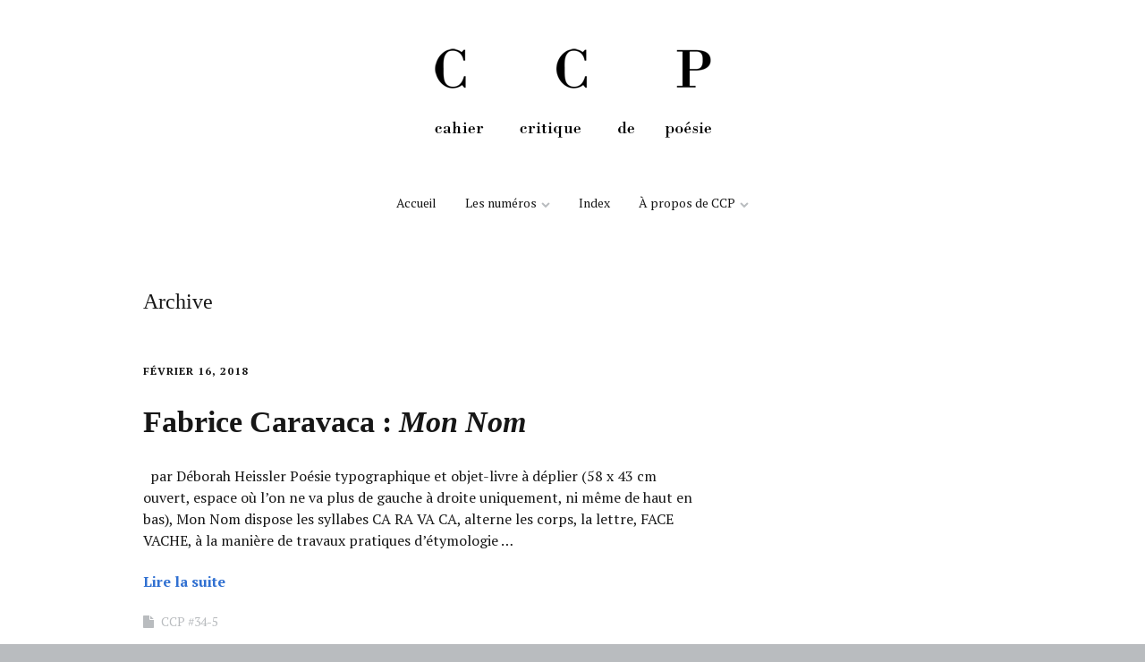

--- FILE ---
content_type: text/html; charset=UTF-8
request_url: http://cahiercritiquedepoesie.fr/chroniqueurs/deborah-heissler-3
body_size: 6726
content:
<!DOCTYPE html>
<!--[if lte IE 9]><html class="no-js IE9 IE" lang="fr-FR"><![endif]-->
<!--[if gt IE 9]><!--><html class="no-js" lang="fr-FR"><!--<![endif]-->
	<head>
		<meta charset="UTF-8">
		<meta name="viewport" content="width=device-width, initial-scale=1">
		<meta http-equiv="X-UA-Compatible" content="IE=edge" />

		<title>Déborah | Heissler | Chroniqueurs | CCP</title>

			<script type="text/javascript">
		/* <![CDATA[ */
		document.documentElement.className = document.documentElement.className.replace(new RegExp('(^|\\s)no-js(\\s|$)'), '$1js$2');
		/* ]]> */
	</script>
<link rel="alternate" type="application/rss+xml" title="CCP &raquo; Flux" href="http://cahiercritiquedepoesie.fr/feed" />
<link rel="alternate" type="application/rss+xml" title="CCP &raquo; Flux des commentaires" href="http://cahiercritiquedepoesie.fr/comments/feed" />
<link rel='stylesheet' id='uuc-styles-css'  href='http://cahiercritiquedepoesie.fr/wp-content/plugins/ultimate-under-construction/includes/css/plugin_styles.css?ver=4.0.38' type='text/css' media='all' />
<link rel='stylesheet' id='wp-color-picker-css'  href='http://cahiercritiquedepoesie.fr/wp-admin/css/color-picker.min.css?ver=4.0.38' type='text/css' media='all' />
<link rel='stylesheet' id='uaf_client_css-css'  href='http://cahiercritiquedepoesie.fr/wp-content/uploads/useanyfont/uaf.css?ver=4.0.38' type='text/css' media='all' />
<link rel='stylesheet' id='ttfmake-google-fonts-css'  href='//fonts.googleapis.com/css?family=PT+Serif%3Aregular%2Citalic%2C700%26subset%3Dlatin%2Clatin&#038;ver=1.1.1' type='text/css' media='all' />
<link rel='stylesheet' id='ttfmake-font-awesome-css'  href='http://cahiercritiquedepoesie.fr/wp-content/themes/make/css/font-awesome.css?ver=4.1.0' type='text/css' media='all' />
<link rel='stylesheet' id='ttfmake-main-style-css'  href='http://cahiercritiquedepoesie.fr/wp-content/themes/make/style.css?ver=1.1.1' type='text/css' media='all' />
<link rel='stylesheet' id='ttfmake-print-style-css'  href='http://cahiercritiquedepoesie.fr/wp-content/themes/make/css/print.css?ver=1.1.1' type='text/css' media='print' />
<link rel='stylesheet' id='oikCSS-css'  href='http://cahiercritiquedepoesie.fr/wp-content/plugins/oik/oik.css?ver=4.0.38' type='text/css' media='all' />
<script type='text/javascript' src='http://cahiercritiquedepoesie.fr/wp-includes/js/jquery/jquery.js?ver=1.11.1'></script>
<script type='text/javascript' src='http://cahiercritiquedepoesie.fr/wp-includes/js/jquery/jquery-migrate.min.js?ver=1.2.1'></script>
<link rel="EditURI" type="application/rsd+xml" title="RSD" href="http://cahiercritiquedepoesie.fr/xmlrpc.php?rsd" />
<link rel="wlwmanifest" type="application/wlwmanifest+xml" href="http://cahiercritiquedepoesie.fr/wp-includes/wlwmanifest.xml" /> 
<meta name="generator" content="WordPress 4.0.38" />

<link rel="stylesheet" href="http://cahiercritiquedepoesie.fr/wp-content/plugins/multi-column-tag-map/mctagmap.css?mctm_ver=13.0.4" type="text/css" media="screen" />


<style type="text/css">	.ssba {
											padding: 1px;
											border: 0px solid #ffffff;
											
											-moz-border-radius: 10px; -webkit-border-radius: 10px; -khtml-border-radius: 10px;  border-radius: 10px; -o-border-radius: 10px;
										}
										.ssba img		
										{ 	
											width: 32px !important;
											padding: 6px;
											border:  0;
											box-shadow: none !important;
											display: inline !important;
											vertical-align: middle;
										}
										.ssba, .ssba a		
										{
											text-decoration:none;
											background: none;
											
											font-size: 	9px;
											color: 		#000000!important;
											font-weight: bold;
										}</style><style type="text/css" id="custom-background-css">
body.custom-background { background-color: #b9bcbf; }
</style>

<!-- Begin Make Custom CSS -->
<style type="text/css" id="ttfmake-custom-css">
.header-bar,.header-bar .search-form input,.header-social-links li:first-of-type,.header-social-links li a{border-color:#ffffff;}.header-bar{background-color:#ffffff;}.site-title,.font-site-title{font-family:Georgia,Times,"Times New Roman",serif;}h1,h2,h3,h4,h5,h6,.font-header{font-family:Georgia,Times,"Times New Roman",serif;}body,.font-body{font-family:"PT Serif","Helvetica Neue",Helvetica,Arial,sans-serif;}body,.font-body,.builder-text-content .widget{font-size:16px;font-size:1.6rem;}#comments{font-size:14.08px;font-size:1.408rem;}.comment-date{font-size:13.12px;font-size:1.312rem;}
</style>
<!-- End Make Custom CSS -->
	<link rel="pingback" href="http://cahiercritiquedepoesie.fr/xmlrpc.php">

<!-- BEGIN GADWP v4.8.1.3 Universal Tracking - https://deconf.com/google-analytics-dashboard-wordpress/ -->
<script>
  (function(i,s,o,g,r,a,m){i['GoogleAnalyticsObject']=r;i[r]=i[r]||function(){
  (i[r].q=i[r].q||[]).push(arguments)},i[r].l=1*new Date();a=s.createElement(o),
  m=s.getElementsByTagName(o)[0];a.async=1;a.src=g;m.parentNode.insertBefore(a,m)
  })(window,document,'script','//www.google-analytics.com/analytics.js','ga');
  ga('create', 'UA-64876768-1', 'auto');
  ga('send', 'pageview');
</script>
<!-- END GADWP Universal Tracking -->

	</head>

	<body class="archive tax-chroniqueurs term-deborah-heissler-3 term-2283 custom-background has-right-sidebar full-width">
		<div id="site-wrapper" class="site-wrapper">

			
<header id="site-header" class="site-header header-layout-2 no-site-title no-site-tagline" role="banner">
		<div class="site-header-main">
		<div class="container">
			<div class="site-branding">
								<h1 class="site-title">
									<a href="http://www.cahiercritiquedepoesie.fr"><img src="http://cahiercritiquedepoesie.fr/images/ccph-2bndd3ttt.png" ></a>

							</div>

			<nav id="site-navigation" class="site-navigation" role="navigation">
				<span class="menu-toggle">Menu</span>
				<a class="skip-link screen-reader-text" href="#site-content">Aller au contenu</a>
				<div class="menu"><ul><li ><a href="http://cahiercritiquedepoesie.fr/">Accueil</a></li><li class="page_item page-item-17 page_item_has_children"><a href="http://cahiercritiquedepoesie.fr/numeros">Les numéros</a><ul class='children'><li class="page_item page-item-5887 page_item_has_children"><a href="http://cahiercritiquedepoesie.fr/numeros/ccp-29">CCP 29</a><ul class='children'><li class="page_item page-item-329"><a href="http://cahiercritiquedepoesie.fr/numeros/ccp-29/novembre">CCP 29-1</a></li><li class="page_item page-item-1523"><a href="http://cahiercritiquedepoesie.fr/numeros/ccp-29/ccp-29-2">CCP 29-2</a></li><li class="page_item page-item-1832"><a href="http://cahiercritiquedepoesie.fr/numeros/ccp-29/ccp-29-3">CCP 29-3</a></li><li class="page_item page-item-2506"><a href="http://cahiercritiquedepoesie.fr/numeros/ccp-29/ccp-29-4">CCP 29-4</a></li><li class="page_item page-item-2771"><a href="http://cahiercritiquedepoesie.fr/numeros/ccp-29/ccp-29-5">CCP 29-5</a></li><li class="page_item page-item-2955"><a href="http://cahiercritiquedepoesie.fr/numeros/ccp-29/ccp-29-hors-serie">CCP 29 HORS SÉRIE</a></li></ul></li><li class="page_item page-item-5894 page_item_has_children"><a href="http://cahiercritiquedepoesie.fr/numeros/ccp-30">CCP 30</a><ul class='children'><li class="page_item page-item-3157"><a href="http://cahiercritiquedepoesie.fr/numeros/ccp-30/ccp-30-1">CCP 30-1</a></li><li class="page_item page-item-3525"><a href="http://cahiercritiquedepoesie.fr/numeros/ccp-30/ccp-30-2">CCP 30-2</a></li><li class="page_item page-item-3695"><a href="http://cahiercritiquedepoesie.fr/numeros/ccp-30/ccp-30-3">CCP 30-3</a></li><li class="page_item page-item-4077"><a href="http://cahiercritiquedepoesie.fr/numeros/ccp-30/ccp-30-4">CCP 30-4</a></li><li class="page_item page-item-4232"><a href="http://cahiercritiquedepoesie.fr/numeros/ccp-30/ccp-30-5">CCP 30-5</a></li></ul></li><li class="page_item page-item-5898 page_item_has_children"><a href="http://cahiercritiquedepoesie.fr/numeros/ccp-31">CCP 31</a><ul class='children'><li class="page_item page-item-4589"><a href="http://cahiercritiquedepoesie.fr/numeros/ccp-31/ccp-31-1">CCP 31-1</a></li><li class="page_item page-item-4933"><a href="http://cahiercritiquedepoesie.fr/numeros/ccp-31/ccp-31-2">CCP 31-2</a></li><li class="page_item page-item-5367"><a href="http://cahiercritiquedepoesie.fr/numeros/ccp-31/ccp-31-3">CCP 31-3</a></li><li class="page_item page-item-5854"><a href="http://cahiercritiquedepoesie.fr/numeros/ccp-31/ccp-31-4">CCP 31-4</a></li><li class="page_item page-item-6139"><a href="http://cahiercritiquedepoesie.fr/numeros/ccp-31/ccp-31-5">CCP 31-5</a></li></ul></li><li class="page_item page-item-6484 page_item_has_children"><a href="http://cahiercritiquedepoesie.fr/numeros/ccp-32">CCP 32</a><ul class='children'><li class="page_item page-item-6483"><a href="http://cahiercritiquedepoesie.fr/numeros/ccp-32/ccp-32-1">CCP 32-1</a></li><li class="page_item page-item-6804"><a href="http://cahiercritiquedepoesie.fr/numeros/ccp-32/ccp-32-2">CCP 32-2</a></li><li class="page_item page-item-7099"><a href="http://cahiercritiquedepoesie.fr/numeros/ccp-32/ccp-32-3">CCP 32-3</a></li><li class="page_item page-item-7314"><a href="http://cahiercritiquedepoesie.fr/numeros/ccp-32/ccp-32-4">CCP 32-4</a></li><li class="page_item page-item-7541"><a href="http://cahiercritiquedepoesie.fr/numeros/ccp-32/ccp-32-5">CCP 32-5</a></li></ul></li><li class="page_item page-item-7761 page_item_has_children"><a href="http://cahiercritiquedepoesie.fr/numeros/ccp-33">CCP 33</a><ul class='children'><li class="page_item page-item-7760"><a href="http://cahiercritiquedepoesie.fr/numeros/ccp-33/ccp-33-1">CCP 33-1</a></li><li class="page_item page-item-7959"><a href="http://cahiercritiquedepoesie.fr/numeros/ccp-33/ccp-33-2">CCP 33-2</a></li><li class="page_item page-item-8161"><a href="http://cahiercritiquedepoesie.fr/numeros/ccp-33/ccp-33-3">CCP 33-3</a></li><li class="page_item page-item-8575"><a href="http://cahiercritiquedepoesie.fr/numeros/ccp-33/ccp-33-4">CCP 33-4</a></li><li class="page_item page-item-8773"><a href="http://cahiercritiquedepoesie.fr/numeros/ccp-33/ccp-33-5">CCP 33-5</a></li></ul></li><li class="page_item page-item-9127 page_item_has_children"><a href="http://cahiercritiquedepoesie.fr/numeros/ccp-34">CCP 34</a><ul class='children'><li class="page_item page-item-9122"><a href="http://cahiercritiquedepoesie.fr/numeros/ccp-34/ccp-34-1">CCP 34-1</a></li><li class="page_item page-item-9339"><a href="http://cahiercritiquedepoesie.fr/numeros/ccp-34/ccp-34-2">CCP 34-2</a></li><li class="page_item page-item-9542"><a href="http://cahiercritiquedepoesie.fr/numeros/ccp-34/ccp-34-3">CCP 34-3</a></li><li class="page_item page-item-9677"><a href="http://cahiercritiquedepoesie.fr/numeros/ccp-34/ccp-34-4">CCP 34-4</a></li></ul></li></ul></li><li class="page_item page-item-213"><a href="http://cahiercritiquedepoesie.fr/index">Index</a></li><li class="page_item page-item-12 page_item_has_children"><a href="http://cahiercritiquedepoesie.fr/apropos">À propos de CCP</a><ul class='children'><li class="page_item page-item-262"><a href="http://cahiercritiquedepoesie.fr/apropos/siteinternet">Site internet</a></li><li class="page_item page-item-258"><a href="http://cahiercritiquedepoesie.fr/apropos/dossiers">Dossiers papier</a></li><li class="page_item page-item-5476"><a href="http://cahiercritiquedepoesie.fr/apropos/abonnement">Abonnement</a></li><li class="page_item page-item-1024"><a href="http://cahiercritiquedepoesie.fr/apropos/contacts">Contacts</a></li><li class="page_item page-item-1026"><a href="http://cahiercritiquedepoesie.fr/apropos/partenaires">Partenaires</a></li></ul></li></ul></div>
			</nav>
		</div>
	</div>
</header>
			<div id="site-content" class="site-content">
				<div class="container">



<main id="site-main" class="site-main" role="main">

	<header class="section-header">
		
<h1 class="section-title">
	Archive</h1>			</header>

			
<article id="post-9858" class="post-9858 post type-post status-publish format-standard hentry category-ccp-34-5 tag-34-5 tag-deborah-heissler-2 tag-fabrice-caravaca">
		<header class="entry-header">
		<time class="entry-date" datetime="2018-02-16T16:21:01+00:00">
<a href="http://cahiercritiquedepoesie.fr/ccp-34-5/fabrice-caravaca-mon-nom" rel="bookmark">			février 16, 2018	</a></time>



<h2 class="entry-title">
	<a href="http://cahiercritiquedepoesie.fr/ccp-34-5/fabrice-caravaca-mon-nom" rel="bookmark">		Fabrice Caravaca : <i>Mon Nom</i>	</a></h2>	</header>
	
	<div class="entry-content">
				<p>&nbsp; par Déborah Heissler Poésie typographique et objet-livre à déplier (58 x 43 cm ouvert, espace où l’on ne va plus de gauche à droite uniquement, ni même de haut en bas), Mon Nom dispose les syllabes CA RA VA CA, alterne les corps, la lettre, FACE VACHE, à la manière de travaux pratiques d’étymologie &hellip;</p>
<p><a class="read-more" href="http://cahiercritiquedepoesie.fr/ccp-34-5/fabrice-caravaca-mon-nom">Lire la suite</a></p>
	</div>

		<footer class="entry-footer">
		<i class="fa fa-file"></i> <ul class="post-categories">
	<li><a href="http://cahiercritiquedepoesie.fr/category/ccp-34-5" rel="category tag">CCP #34-5</a></li></ul><i class="fa fa-tag"></i> <ul class="post-tags"><li><a href="http://cahiercritiquedepoesie.fr/tag/34-5" rel="tag">34-5</a></li>
<li><a href="http://cahiercritiquedepoesie.fr/tag/deborah-heissler-2" rel="tag">Deborah Heissler</a></li>
<li><a href="http://cahiercritiquedepoesie.fr/tag/fabrice-caravaca" rel="tag">Fabrice Caravaca</a></li></ul>	</footer>
	</article>
			
<article id="post-9856" class="post-9856 post type-post status-publish format-standard hentry category-ccp-34-5 tag-34-5 tag-deborah-heissler-2 tag-sereine-berlottier">
		<header class="entry-header">
		<time class="entry-date" datetime="2018-02-16T16:15:53+00:00">
<a href="http://cahiercritiquedepoesie.fr/ccp-34-5/sereine-berlottier-au-bord" rel="bookmark">			février 16, 2018	</a></time>



<h2 class="entry-title">
	<a href="http://cahiercritiquedepoesie.fr/ccp-34-5/sereine-berlottier-au-bord" rel="bookmark">		Sereine Berlottier : <i>Au bord</i>	</a></h2>	</header>
	
	<div class="entry-content">
				<p>&nbsp; par Déborah Heissler Confirmant une vérité unique, un simple changement de distance, une modification de lumière, l’asymétrie d’un contour, une arête oblique, qui altèrent le monde que nous croyons le mieux connaître, le deuil dans Au bord ne s’impose pas d’emblée à celui qui lit. Revenir à la vie et au sujet tels qu’ils &hellip;</p>
<p><a class="read-more" href="http://cahiercritiquedepoesie.fr/ccp-34-5/sereine-berlottier-au-bord">Lire la suite</a></p>
	</div>

		<footer class="entry-footer">
		<i class="fa fa-file"></i> <ul class="post-categories">
	<li><a href="http://cahiercritiquedepoesie.fr/category/ccp-34-5" rel="category tag">CCP #34-5</a></li></ul><i class="fa fa-tag"></i> <ul class="post-tags"><li><a href="http://cahiercritiquedepoesie.fr/tag/34-5" rel="tag">34-5</a></li>
<li><a href="http://cahiercritiquedepoesie.fr/tag/deborah-heissler-2" rel="tag">Deborah Heissler</a></li>
<li><a href="http://cahiercritiquedepoesie.fr/tag/sereine-berlottier" rel="tag">Sereine Berlottier</a></li></ul>	</footer>
	</article>
			
<article id="post-9210" class="post-9210 post type-post status-publish format-standard hentry category-ccp-34-2 tag-34-2 tag-deborah-heissler-2 tag-nicolas-tardy">
		<header class="entry-header">
		<time class="entry-date" datetime="2017-07-13T00:00:50+00:00">
<a href="http://cahiercritiquedepoesie.fr/ccp-34-2/nicolas-tardy-liens-a-creuser" rel="bookmark">			juillet 13, 2017	</a></time>



<h2 class="entry-title">
	<a href="http://cahiercritiquedepoesie.fr/ccp-34-2/nicolas-tardy-liens-a-creuser" rel="bookmark">		Nicolas Tardy : <i>Liens à creuser</i>	</a></h2>	</header>
	
	<div class="entry-content">
				<p>&nbsp; par Déborah Heissler Avant toute chose, il faudrait rappeler les conditions dans lesquelles Liens à creuser a été diffusé : « le 11 novembre 2015 sur la page de l’événement facebook des avatars qui volent à nos secours #2 une démocratie optocratique au cours de la performance skype du même titre, entre Athènes et Marseille le &hellip;</p>
<p><a class="read-more" href="http://cahiercritiquedepoesie.fr/ccp-34-2/nicolas-tardy-liens-a-creuser">Lire la suite</a></p>
	</div>

		<footer class="entry-footer">
		<i class="fa fa-file"></i> <ul class="post-categories">
	<li><a href="http://cahiercritiquedepoesie.fr/category/ccp-34-2" rel="category tag">CCP #34-2</a></li></ul><i class="fa fa-tag"></i> <ul class="post-tags"><li><a href="http://cahiercritiquedepoesie.fr/tag/34-2" rel="tag">34-2</a></li>
<li><a href="http://cahiercritiquedepoesie.fr/tag/deborah-heissler-2" rel="tag">Deborah Heissler</a></li>
<li><a href="http://cahiercritiquedepoesie.fr/tag/nicolas-tardy" rel="tag">Nicolas  Tardy</a></li></ul>	</footer>
	</article>
			
<article id="post-8931" class="post-8931 post type-post status-publish format-standard hentry category-ccp-34-1 tag-34-1 tag-deborah-heissler-2 tag-emmanuel-hocquard">
		<header class="entry-header">
		<time class="entry-date" datetime="2017-05-12T00:00:08+00:00">
<a href="http://cahiercritiquedepoesie.fr/ccp-34-1/emmanuel-hocquard-comme-un-orage" rel="bookmark">			mai 12, 2017	</a></time>



<h2 class="entry-title">
	<a href="http://cahiercritiquedepoesie.fr/ccp-34-1/emmanuel-hocquard-comme-un-orage" rel="bookmark">		Emmanuel Hocquard : <i>Comme un orage</i>	</a></h2>	</header>
	
	<div class="entry-content">
				<p>&nbsp; par Déborah Heissler À présent, je la tiens sous mon regard la distance1   « Emmanuel Ponsart n’a peut-être pas tort de republier ce livre, ne serait-ce que comme témoignage affectif et trace archéologique » écrira Emmanuel Hocquard dans « Re-lire » sa postface à la dernière édition de Comme un orage au cipM, l’an dernier. Daté du &hellip;</p>
<p><a class="read-more" href="http://cahiercritiquedepoesie.fr/ccp-34-1/emmanuel-hocquard-comme-un-orage">Lire la suite</a></p>
	</div>

		<footer class="entry-footer">
		<i class="fa fa-file"></i> <ul class="post-categories">
	<li><a href="http://cahiercritiquedepoesie.fr/category/ccp-34-1" rel="category tag">CCP #34-1</a></li></ul><i class="fa fa-tag"></i> <ul class="post-tags"><li><a href="http://cahiercritiquedepoesie.fr/tag/34-1" rel="tag">34-1</a></li>
<li><a href="http://cahiercritiquedepoesie.fr/tag/deborah-heissler-2" rel="tag">Deborah Heissler</a></li>
<li><a href="http://cahiercritiquedepoesie.fr/tag/emmanuel-hocquard" rel="tag">Emmanuel Hocquard</a></li></ul>	</footer>
	</article>
			
<article id="post-8481" class="post-8481 post type-post status-publish format-standard hentry category-ccp-33-4 tag-33-4 tag-deborah-heissler-2 tag-muscle">
		<header class="entry-header">
		<time class="entry-date" datetime="2017-02-28T15:43:14+00:00">
<a href="http://cahiercritiquedepoesie.fr/ccp-33-4/muscle-2" rel="bookmark">			février 28, 2017	</a></time>



<h2 class="entry-title">
	<a href="http://cahiercritiquedepoesie.fr/ccp-33-4/muscle-2" rel="bookmark">		<i>Muscle</i>	</a></h2>	</header>
	
	<div class="entry-content">
				<p>&nbsp; par Déborah Heissler Dans sa note de lecture, parue en juin 2015 dans CCP 30-1, Narciso Aksayam relevait déjà le parallèle, d’autant plus pertinent qu’étymologique, du musculus (« petit rat, souris », « muscle » en latin) au sujet des premières livraisons de la revue Muscle, « petite comme le campagnol courant sous la peau dont elle porte le &hellip;</p>
<p><a class="read-more" href="http://cahiercritiquedepoesie.fr/ccp-33-4/muscle-2">Lire la suite</a></p>
	</div>

		<footer class="entry-footer">
		<i class="fa fa-file"></i> <ul class="post-categories">
	<li><a href="http://cahiercritiquedepoesie.fr/category/ccp-33-4" rel="category tag">CCP #33-4</a></li></ul><i class="fa fa-tag"></i> <ul class="post-tags"><li><a href="http://cahiercritiquedepoesie.fr/tag/33-4" rel="tag">33-4</a></li>
<li><a href="http://cahiercritiquedepoesie.fr/tag/deborah-heissler-2" rel="tag">Deborah Heissler</a></li>
<li><a href="http://cahiercritiquedepoesie.fr/tag/muscle" rel="tag">Muscle</a></li></ul>	</footer>
	</article>
			
<article id="post-7624" class="post-7624 post type-post status-publish format-standard hentry category-ccp-33-1 tag-33-1 tag-deborah-heissler-2 tag-roland-chopard-2">
		<header class="entry-header">
		<time class="entry-date" datetime="2016-11-09T00:00:01+00:00">
<a href="http://cahiercritiquedepoesie.fr/ccp-33-1/roland-chopard-sous-la-cendre" rel="bookmark">			novembre 9, 2016	</a></time>



<h2 class="entry-title">
	<a href="http://cahiercritiquedepoesie.fr/ccp-33-1/roland-chopard-sous-la-cendre" rel="bookmark">		Roland Chopard : <i>Sous la cendre</i>	</a></h2>	</header>
	
	<div class="entry-content">
				<p>&nbsp; par Déborah Heissler Se taire. Ne pas raconter, énumérer, conter, totaliser l’échéance, l’histoire, toutes les histoires qu’il serait possible de raconter. Dans Sous la cendre seule importe la « voix » à partir de bribes de trames passagères ; une « voix », des « voix », qui puissent s’ouvrir à la dimension essentielle du regard, dans l’oscillation de ce contact &hellip;</p>
<p><a class="read-more" href="http://cahiercritiquedepoesie.fr/ccp-33-1/roland-chopard-sous-la-cendre">Lire la suite</a></p>
	</div>

		<footer class="entry-footer">
		<i class="fa fa-file"></i> <ul class="post-categories">
	<li><a href="http://cahiercritiquedepoesie.fr/category/ccp-33-1" rel="category tag">CCP #33-1</a></li></ul><i class="fa fa-tag"></i> <ul class="post-tags"><li><a href="http://cahiercritiquedepoesie.fr/tag/33-1" rel="tag">33-1</a></li>
<li><a href="http://cahiercritiquedepoesie.fr/tag/deborah-heissler-2" rel="tag">Deborah Heissler</a></li>
<li><a href="http://cahiercritiquedepoesie.fr/tag/roland-chopard-2" rel="tag">Roland Chopard</a></li></ul>	</footer>
	</article>
	
	

</main>

<section id="sidebar-right" class="widget-area sidebar-right inactive" role="complementary">
			&nbsp;
	</section>

				</div>
			</div>

			
<footer id="site-footer" class="site-footer footer-layout-1" role="contentinfo">
	<div class="container">
				<div class="footer-widget-container columns-4">
			<section id="footer-1" class="widget-area footer-1 active" role="complementary">
	<aside id="search-2" class="widget widget_search">
<form role="search" method="get" class="search-form" action="http://cahiercritiquedepoesie.fr/">
	<label>
		<span class="screen-reader-text">Rechercher :</span>
		<input type="search" class="search-field" placeholder="Rechercher&hellip;" title="cliquez sur Entree pour envoyer" value="" name="s">
	</label>
	<input type="submit" class="search-submit" value="Rechercher">
</form>
</aside></section><section id="footer-2" class="widget-area footer-2 inactive" role="complementary">
			&nbsp;
	</section><section id="footer-3" class="widget-area footer-3 inactive" role="complementary">
			&nbsp;
	</section><section id="footer-4" class="widget-area footer-4 active" role="complementary">
	<aside id="black-studio-tinymce-2" class="widget widget_black_studio_tinymce"><div class="textwidget"><p><span style="color: #3070d1;"> </span></p>
<p style="text-align: right;"><em><span style="font-family: BodoniStd; line-height: 2pt; font-size: 10pt;">Maïtriser, posséder deux, voire trois idiomes, n'est-ce pas,<br />
en une certaine mesure, élargir<br />
le champ de son esprit,<br />
s'arracher à use vision<br />
confinée du monde,<br />
confronter notre espace natif<br />
à la pluralité<br />
toujours renaissante<br />
des horizons ?<br />
</span></em></p>
<p style="text-align: right;"><span style="font-family: BodoniStd; font-size: 10pt;">Claude Esteban<br />
</span></p>
<p>&nbsp;</p>
</div></aside></section>		</div>
		
		

<div class="site-info">
	<span class="theme-name">CCP : cahier critique de poésie</span>
	<span class="theme-by">par</span>
	<span class="theme-author">
		<a title="CipM page d&#039;accueil" href="http://www.cipmarseille.com/">
			cipM
		</a>
	</span>
</div>


						<ul class="social-customizer social-links footer-social-links">
									<li class="facebook">
						<a href="https://www.facebook.com/pages/Centre-international-de-po%C3%A9sie-Marseille/197469447123291?sk" title="Facebook">
							<i class="fa fa-fw fa-facebook"></i>
						</a>
					</li>
									<li class="rss">
						<a href="http://cahiercritiquedepoesie.fr/feed" title="RSS">
							<i class="fa fa-fw fa-rss"></i>
						</a>
					</li>
								</ul>
			<ul class="social-customizer social-links footer-social-links">
<li class="email">
<a title="Newsletter" href="mailto:lettreinfo-subscribe@cipmarseille.com">
<i class="fa fa-fw fa-envelope"></i>Newsletter
</a>
</li>
</ul>
	</div>
</footer>

		</div>

		<style type="text/css" media="all">#pgc-9858-0-0 { width:22.572% } #pgc-9858-0-1 { width:56.892% } #pgc-9858-0-2 { width:20.537% } #pg-9858-0 .panel-grid-cell { float:left } .panel-grid-cell .panel { margin-bottom: 30px } .panel-grid-cell .panel:last-child { margin-bottom: 0 !important } .panel-grid { margin: 0 -15px 0 -15px } .panel-grid-cell { padding: 0 15px 0 15px } @media (max-width:780px) { #pg-9858-0 .panel-grid-cell { float:none } #pg-9858-0 .panel-grid-cell { width:auto } #pgc-9858-0-0 , #pgc-9858-0-1 { margin-bottom:30px } .panel-grid { margin-left: 0 !important; margin-right: 0 !important; } .panel-grid-cell { padding: 0 !important; }  } #pgc-9856-0-0 { width:22.572% } #pgc-9856-0-1 { width:56.892% } #pgc-9856-0-2 { width:20.537% } #pg-9856-0 .panel-grid-cell { float:left } .panel-grid-cell .panel { margin-bottom: 30px } .panel-grid-cell .panel:last-child { margin-bottom: 0 !important } .panel-grid { margin: 0 -15px 0 -15px } .panel-grid-cell { padding: 0 15px 0 15px } @media (max-width:780px) { #pg-9856-0 .panel-grid-cell { float:none } #pg-9856-0 .panel-grid-cell { width:auto } #pgc-9856-0-0 , #pgc-9856-0-1 { margin-bottom:30px } .panel-grid { margin-left: 0 !important; margin-right: 0 !important; } .panel-grid-cell { padding: 0 !important; }  } #pgc-9210-0-0 { width:22.572% } #pgc-9210-0-1 { width:56.892% } #pgc-9210-0-2 { width:20.537% } #pg-9210-0 .panel-grid-cell { float:left } .panel-grid-cell .panel { margin-bottom: 30px } .panel-grid-cell .panel:last-child { margin-bottom: 0 !important } .panel-grid { margin: 0 -15px 0 -15px } .panel-grid-cell { padding: 0 15px 0 15px } @media (max-width:780px) { #pg-9210-0 .panel-grid-cell { float:none } #pg-9210-0 .panel-grid-cell { width:auto } #pgc-9210-0-0 , #pgc-9210-0-1 { margin-bottom:30px } .panel-grid { margin-left: 0 !important; margin-right: 0 !important; } .panel-grid-cell { padding: 0 !important; }  } #pgc-8931-0-0 { width:22.572% } #pgc-8931-0-1 { width:56.892% } #pgc-8931-0-2 { width:20.537% } #pg-8931-0 .panel-grid-cell { float:left } .panel-grid-cell .panel { margin-bottom: 30px } .panel-grid-cell .panel:last-child { margin-bottom: 0 !important } .panel-grid { margin: 0 -15px 0 -15px } .panel-grid-cell { padding: 0 15px 0 15px } @media (max-width:780px) { #pg-8931-0 .panel-grid-cell { float:none } #pg-8931-0 .panel-grid-cell { width:auto } #pgc-8931-0-0 , #pgc-8931-0-1 { margin-bottom:30px } .panel-grid { margin-left: 0 !important; margin-right: 0 !important; } .panel-grid-cell { padding: 0 !important; }  } #pgc-8481-0-0 { width:22.572% } #pgc-8481-0-1 { width:56.892% } #pgc-8481-0-2 { width:20.537% } #pg-8481-0 .panel-grid-cell { float:left } .panel-grid-cell .panel { margin-bottom: 30px } .panel-grid-cell .panel:last-child { margin-bottom: 0 !important } .panel-grid { margin: 0 -15px 0 -15px } .panel-grid-cell { padding: 0 15px 0 15px } @media (max-width:780px) { #pg-8481-0 .panel-grid-cell { float:none } #pg-8481-0 .panel-grid-cell { width:auto } #pgc-8481-0-0 , #pgc-8481-0-1 { margin-bottom:30px } .panel-grid { margin-left: 0 !important; margin-right: 0 !important; } .panel-grid-cell { padding: 0 !important; }  } #pgc-7624-0-0 { width:22.572% } #pgc-7624-0-1 { width:56.892% } #pgc-7624-0-2 { width:20.537% } #pg-7624-0 .panel-grid-cell { float:left } .panel-grid-cell .panel { margin-bottom: 30px } .panel-grid-cell .panel:last-child { margin-bottom: 0 !important } .panel-grid { margin: 0 -15px 0 -15px } .panel-grid-cell { padding: 0 15px 0 15px } @media (max-width:780px) { #pg-7624-0 .panel-grid-cell { float:none } #pg-7624-0 .panel-grid-cell { width:auto } #pgc-7624-0-0 , #pgc-7624-0-1 { margin-bottom:30px } .panel-grid { margin-left: 0 !important; margin-right: 0 !important; } .panel-grid-cell { padding: 0 !important; }  } </style><link rel='stylesheet' id='siteorigin-panels-front-css'  href='http://cahiercritiquedepoesie.fr/wp-content/plugins/siteorigin-panels/css/front.css?ver=1.5.4' type='text/css' media='all' />
<script type='text/javascript' src='http://cahiercritiquedepoesie.fr/wp-content/themes/make/js/libs/cycle2/jquery.cycle2.min.js?ver=1.1.1'></script>
<script type='text/javascript'>
/* <![CDATA[ */
var ttfmakeFitVids = {"selectors":"iframe[src*='www.viddler.com'],iframe[src*='money.cnn.com'],iframe[src*='www.educreations.com'],iframe[src*='\/\/blip.tv'],iframe[src*='\/\/embed.ted.com'],iframe[src*='\/\/www.hulu.com']"};
/* ]]> */
</script>
<script type='text/javascript' src='http://cahiercritiquedepoesie.fr/wp-content/themes/make/js/libs/fitvids/jquery.fitvids.min.js?ver=1.1'></script>
<script type='text/javascript' src='http://cahiercritiquedepoesie.fr/wp-content/themes/make/js/global.min.js?ver=1.1.1'></script>
<script type='text/javascript' src='http://cahiercritiquedepoesie.fr/wp-content/plugins/wp-gallery-custom-links/wp-gallery-custom-links.js?ver=1.1'></script>
<script type='text/javascript' src='http://cahiercritiquedepoesie.fr/wp-content/plugins/multi-column-tag-map/mctagmap.js?mctm_ver=13.0.4&#038;ver=1'></script>

	</body>
</html>

--- FILE ---
content_type: text/css
request_url: http://cahiercritiquedepoesie.fr/wp-content/themes/make/style.css?ver=1.1.1
body_size: 11896
content:
/**
 * Theme Name:  Make
 * Theme URI:   https://thethemefoundry.com/wordpress-themes/make/
 * Author:      The Theme Foundry
 * Author URI:  https://thethemefoundry.com
 * Description: Create your website without touching a line of code. Make's flexible customization features and a powerful drag and drop page builder make designing your site fun and easy. Build almost anything: a simple portfolio or photography site, an ecommerce business site, a minimalist blog, or even a professional magazine. You'll start by customizing your background, layouts, fonts, colors, and logo. Next, add and organize your content using the drag and drop page builder. Add a photo, a video, a gallery, or even a slider to any page on your website. Make is responsive, so your website will naturally look great on phones, tablets, and desktop screens. It's also fully compatible with popular plugins like WooCommerce, Gravity Forms, Contact Form 7, Jetpack, and WP PageNavi.
 * Version:     1.1.1
 * License:     GNU General Public License v2 or later
 * License URI: http://www.gnu.org/licenses/gpl-2.0.html
 * Text Domain: make
 * Domain Path: /languages/
 * Tags:        black, blue, green, gray, orange, red, white, yellow, dark, light, one-column, two-columns, three-columns, four-columns, left-sidebar, right-sidebar, fixed-layout, fluid-layout, responsive-layout, buddypress, custom-background, custom-colors, custom-header, custom-menu, editor-style, featured-images, flexible-header, full-width-template, sticky-post, theme-options, threaded-comments, translation-ready, photoblogging
 *
 * Make WordPress Theme, Copyright 2014 The Theme Foundry
 * Make is distributed under the terms of the GNU GPL
 */
/*---------------------------------------------------------
 Contents (_contents.scss)
-----------------------------------------------------------
1. Code notes
2. Reset
3. Structure
4. Elements
5. Media and classes
6. Posts
7. Pages
8. Widgets
9. Sidebars
10. Comments
11. Forms and buttons
12. Browser support
-------------------------------------------------------- */
/*---------------------------------------------------------
 1. Notes (_notes.scss)
-----------------------------------------------------------
This stylesheet uses rem values with a pixel fallback.
-----------------------------------------------------------
 Examples
-----------------------------------------------------------
* Use a pixel value with a rem fallback for font-size, padding, margins, etc.
	padding: 22px 0;
	padding: 1.29412rem 0; ($base)
-----------------------------------------------------------
 Spacing
-----------------------------------------------------------
The $base variable ($base: 22;) is used for spacing between elements.
Vertical spacing between most elements should use 11px, 22px, 44px or 66px
to maintain vertical rhythm:

.my-new-div {
	margin: 66px 0;
	margin: 3.88235rem 0; ($base*3)
}
-----------------------------------------------------------
 Further reading
-----------------------------------------------------------
http://snook.ca/archives/html_and_css/font-size-with-rem
http://blog.typekit.com/2011/11/09/type-study-sizing-the-legible-letter/
-------------------------------------------------------- */
/*---------------------------------------------------------
 2. Reset (_reset.scss)
-------------------------------------------------------- */
html, body, div, span, applet, object, iframe, h1, h2, h3, h4, h5, h6, p, blockquote, pre, a, abbr, acronym, address, big, cite, code, del, dfn, em, img, ins, kbd, q, s, samp, small, strike, strong, sub, sup, tt, var, b, u, i, center, dl, dt, dd, ol, ul, li, fieldset, form, label, legend, table, caption, tbody, tfoot, thead, tr, th, td, article, aside, canvas, details, embed, figure, figcaption, footer, header, hgroup, menu, nav, output, ruby, section, summary, time, mark, audio, video {
	font-size: 100%;
	margin: 0;
	padding: 0;
	vertical-align: baseline;
	border: 0;
}

body {
	line-height: 1;
}

ol, ul {
	list-style: none;
}

blockquote, q {
	quotes: none;
}

blockquote:before, blockquote:after {
	content: "";
	content: none;
}

table {
	border-spacing: 0;
	border-collapse: separate;
}

html {
	font-size: 100%;

	-webkit-text-size-adjust: 100%;
	-ms-text-size-adjust: 100%;
}

a:focus {
	outline: none;
}

article, aside, details, figcaption, figure, footer, header, hgroup, nav, section {
	display: block;
}

audio, canvas, video {
	display: inline-block;

	*display: inline;
	*zoom: 1;
}

audio:not([controls]) {
	display: none;
}

sub, sup {
	font-size: 75%;
	line-height: 0;
	position: relative;
	height: 0;
	vertical-align: baseline;
}

sup {
	bottom: 1ex;
}

sub {
	top: .5ex;
}

img {
	-ms-interpolation-mode: bicubic;
	border: 0;
}

button, input, select, textarea {
	font-size: 100%;
	margin: 0;
	vertical-align: baseline;

	*vertical-align: middle;
}

button, input {
	line-height: normal;

	*overflow: visible;
}

button::-moz-focus-inner, input::-moz-focus-inner {
	padding: 0;
	border: 0;
}

button, input[type="button"], input[type="reset"], input[type="submit"] {
	cursor: pointer;

	-webkit-appearance: button;
}

input[type="search"] {
	-webkit-box-sizing: content-box;
	-moz-box-sizing: content-box;
	box-sizing: content-box;

	-webkit-appearance: textfield;
}

input[type="search"]:-webkit-search-decoration {
	-webkit-appearance: none;
}

textarea {
	overflow: auto;
	vertical-align: top;
}

*, *:before, *:after {
	-webkit-box-sizing: border-box;
	-moz-box-sizing: border-box;
	box-sizing: border-box;
}

a:focus {
	outline: thin dotted;
}

a:hover, a:active {
	outline: 0;
}

a img {
	border: 0;
}

/*---------------------------------------------------------
 Extends (_preboot.scss)
-------------------------------------------------------- */
.clear, .site-header, .site-header-main, .header-bar, .site-content, .site-footer, .gallery, .builder-section, .site-content .container, .infinite-footer-container, #comments-nav, div.sharedaddy {
	zoom: 1;
}
.clear:before, .site-header:before, .site-header-main:before, .header-bar:before, .site-content:before, .site-footer:before, .gallery:before, .builder-section:before, .site-content .container:before, .infinite-footer-container:before, #comments-nav:before, div.sharedaddy:before, .clear:after, .site-header:after, .site-header-main:after, .header-bar:after, .site-content:after, .site-footer:after, .gallery:after, .builder-section:after, .site-content .container:after, .infinite-footer-container:after, #comments-nav:after, div.sharedaddy:after {
	display: table;
	content: "";
}
.clear:after, .site-header:after, .site-header-main:after, .header-bar:after, .site-content:after, .site-footer:after, .gallery:after, .builder-section:after, .site-content .container:after, .infinite-footer-container:after, #comments-nav:after, div.sharedaddy:after {
	clear: both;
}

.break, p, ul, ol, dl, blockquote, h1, h2, h3, h4, h5, h6, pre, table {
	word-wrap: break-word;
	word-break: break-word;
}

/*---------------------------------------------------------
 3. Scaffolding (_scaffolding.scss)
-------------------------------------------------------- */
html {
	font-size: 62.5%;
}

/*---------------------------------------------------------
 Detail (_scaffolding.scss)
-------------------------------------------------------- */
body {
	font-size: 17px;
	font-size: 1.7rem;
	background-color: #eaecee;

	text-rendering: optimizeLegibility;
}
body.boxed {
	background-color: #eaecee;
}
body.boxed .container, body.boxed .infinite-footer-container {
	width: 100%;
	max-width: 100%;
	padding: 0 32px;
	padding: 0 3.2rem;
}
@media screen and (min-width: 800px) {
	body.boxed .container {
		padding: 0 92px;
		padding: 0 9.2rem;
	}
}
body.boxed .site-wrapper {
	max-width: 1024px;
}
@media screen and (min-width: 800px) {
	body.boxed .site-wrapper {
		max-width: 1144px;
	}
}

.site-main [class*="navigation"] {
	overflow: hidden;
	padding: 0 0 44px;
	padding: 0 0 4.4rem;
}

.site-wrapper, .site-main {
	width: 100%;
	margin: 0 auto;
}

.container, .infinite-footer-container {
	max-width: 1024px;
	margin: 0 auto;
	padding: 0 32px;
	padding: 0 3.2rem;
}

body, button, input, select, textarea {
	font-family: "Open Sans", Helvetica, Arial, sans-serif;
	line-height: 1.55;
	color: #171717;
}

pre, code, input, textarea {
	font: inherit;
}

/*---------------------------------------------------------
 Base (_scaffolding.scss)
-------------------------------------------------------- */
ul, ol, dl, p, details, address, .vcard, figure, pre, fieldset, table, dt, dd, hr, .ttfmake-alert {
	margin-bottom: 22px;
	margin-bottom: 2.2rem;
}


/*---------------------------------------------------------
 Links (_scaffolding.scss)
-------------------------------------------------------- */
a {
	font-weight: bold;
	text-decoration: none;
	color: #3070d1;
}

/*---------------------------------------------------------
 Header (_scaffolding.scss)
-------------------------------------------------------- */
.site-header {
	float: left;
	width: 100%;
	color: #171717;
}

.site-header-main {
	float: left;
	width: 100%;
	padding: 44px 0 22px;
	padding: 4.4rem 0 2.2rem;
	background-color: #fff;
}

/*---------------------------------------------------------
 Header layout 2 (_scaffolding.scss)
-------------------------------------------------------- */
.header-layout-2 .site-branding, .header-layout-2 .site-navigation {
	float: none;
	width: 100%;
	max-width: 100%;
	margin-right: auto;
	margin-left: auto;
	text-align: center;
}
.header-layout-2 .custom-logo {
	display: inline-block;
}

/*---------------------------------------------------------
 Header layout 3 (_scaffolding.scss)
-------------------------------------------------------- */
.header-layout-3 .site-navigation {
	float: left;
	width: 100%;
	max-width: 100%;
	text-align: left;
}
.header-layout-3 .site-navigation .menu {
	border-top: 1px solid #eaecee;
	border-bottom: 1px solid #eaecee;
}
.header-layout-3 .site-navigation .nav-menu {
	margin-bottom: 0;
}
.header-layout-3 .search-form {
	font-size: 13px;
	font-size: 1.3rem;
}
@media screen and (min-width: 800px) {
	.header-layout-3 .search-form {
		float: right;
	}
	.branding-right .header-layout-3 .search-form {
		float: left;
	}
}
.header-layout-3 .search-form input {
	width: 100%;
}
@media screen and (min-width: 800px) {
	.header-layout-3 .search-form input {
		width: auto;
	}
}
.header-layout-3 .search-submit {
	display: none;
}

/*---------------------------------------------------------
 Title and tagline (_scaffolding.scss)
-------------------------------------------------------- */
.site-title {
	font-family: "Helvetica Neue", Helvetica, Arial, sans-serif;
	font-size: 34px;
	font-size: 3.4rem;
	font-weight: bold;
	margin: 0;
	color: #171717;
}
.site-title a {
	color: #171717;
}
.no-site-tagline .site-title {
	margin-bottom: 22px;
	margin-bottom: 2.2rem;
}

@media screen and (min-width: 800px) {
	.site-branding {
		float: left;
		max-width: 50%;
	}
	.branding-right .site-branding {
		float: right;
	}
}

.site-description {
	font-size: 12px;
	font-size: 1.2rem;
	display: block;
	margin: 11px 0 22px;
	margin: 1.1rem 0 2.2rem;
	letter-spacing: 1px;
	letter-spacing: .1rem;
	text-transform: uppercase;
}

/*---------------------------------------------------------
 Custom logo (_scaffolding.scss)
-------------------------------------------------------- */
.custom-logo {
	display: block;
	max-width: 100%;
	margin-bottom: 11px;
	margin-bottom: 1.1rem;
	background-repeat: no-repeat;
	background-position: center center;
	background-size: contain;
}
.custom-logo a {
	font: 0/0 a;
	display: block;
	width: 100%;
	height: 0;
	text-decoration: none;
	color: transparent;
	text-shadow: none;
}
.no-site-title.no-site-tagline .custom-logo {
	margin-bottom: 0;
}

/*---------------------------------------------------------
 Header bar (_scaffolding.scss)
-------------------------------------------------------- */
.header-bar {
	float: left;
	width: 100%;
	color: #fff;
	border-bottom: 1px solid #171717;
	background-color: #171717;
}
@media screen and (min-width: 1100px) {
	.header-bar-flipped .header-bar .search-form, .header-bar-flipped .header-bar .header-social-links {
		float: left;
		padding-right: 16px;
		padding-right: 1.6rem;
		padding-left: 0;
	}
	.header-bar-flipped .header-bar .header-text {
		text-align: right;
	}
	.header-bar-flipped .header-bar .search-form {
		padding-right: 16px;
		padding-right: 1.6rem;
		padding-left: 0;
	}
}
.header-bar a {
	color: inherit;
}
.header-bar textarea, .header-bar input {
	font-size: 12px;
	font-size: 1.2rem;
	background-color: #fff;
}
.header-bar .search-form {
	font-size: 13px;
	font-size: 1.3rem;
	padding: 11px 0;
	padding: 1.1rem 0;
}
@media screen and (min-width: 1100px) {
	.header-bar .search-form {
		float: right;
		padding: 11px 0 11px 16px;
		padding: 1.1rem 0 1.1rem 1.6rem;
	}
}
.header-bar .search-form input {
	width: 100%;
	border: 1px solid;
}
@media screen and (min-width: 1100px) {
	.header-bar .search-form input {
		width: 175px;
	}
}
@media screen and (min-width: 800px) {
	.header-bar .search-form input {
		width: auto;
	}
}
.header-bar .search-submit {
	display: none;
}
.header-bar.right-content .header-text {
	padding-top: 11px;
	padding-top: 1.1rem;
}
@media screen and (min-width: 1100px) {
	.header-bar.right-content .header-text {
		position: relative;
		top: 5px;
		top: .5rem;
		overflow: hidden;
	}
}

.header-text {
	font-size: 12px;
	font-size: 1.2rem;
	display: block;
	margin-top: 2px;
	margin-top: .2rem;
	padding: 11px 0;
	padding: 1.1rem 0;
}

.social-links {
	padding-left: 0;
	list-style: none;
	-webkit-user-select: none;
	-moz-user-select: none;
	-ms-user-select: none;
	user-select: none;
}
.social-links li {
	display: inline-block;
	text-align: center;
}
.social-links li a {
	display: block;
	text-decoration: none;
	color: inherit;
}
.social-links.social-customizer .fa-envelope-o a:hover, .social-links.social-customizer .rss a:focus {
	color: #f60;
}
.social-links.social-customizer .facebook a:hover, .social-links.social-customizer .facebook a:focus {
	color: #3b5999;
}
.social-links.social-customizer .twitter a:hover, .social-links.social-customizer .twitter a:focus {
	color: #4099ff;
}
.social-links.social-customizer .google-plus-square a:hover, .social-links.social-customizer .google-plus-square a:focus {
	color: #d34836;
}
.social-links.social-customizer .linkedin a:hover, .social-links.social-customizer .linkedin a:focus {
	color: #007bb6;
}
.social-links.social-customizer .instagram a:hover, .social-links.social-customizer .instagram a:focus {
	color: #517fa4;
}
.social-links.social-customizer .flickr a:hover, .social-links.social-customizer .flickr a:focus {
	color: #ff0084;
}
.social-links.social-customizer .youtube a:hover, .social-links.social-customizer .youtube a:focus {
	color: #e52d27;
}
.social-links.social-customizer .vimeo-square a:hover, .social-links.social-customizer .vimeo-square a:focus {
	color: #1ab7ea;
}
.social-links.social-customizer .pinterest a:hover, .social-links.social-customizer .pinterest a:focus {
	color: #c92228;
}
.social-links.social-customizer .email a:hover, .social-links.social-customizer .email a:focus {
	color: #ffae00;
}
.social-links.social-customizer .fa-envelope-o a:hover, .social-links.social-customizer .rss a:focus {
	color: #f60;
}
.social-links.social-customizer .rss a:hover, .social-links.social-customizer .rss a:focus {
	color: #f60;
}

.header-social-links {
	margin-bottom: 11px;
	margin-bottom: 1.1rem;
	text-align: center;
}
@media screen and (min-width: 800px) {
	.header-social-links {
		float: none;
		text-align: left;
	}
}
@media screen and (min-width: 1100px) {
	.header-social-links {
		float: right;
		margin-bottom: 0;
	}
}
.header-social-links li a {
	font-size: 20px;
	font-size: 2rem;
	padding: 4px 4px;
	padding: .4rem .4rem;
}
@media screen and (min-width: 1100px) {
	.header-social-links li a {
		font-size: 17px;
		font-size: 1.7rem;
		padding: 14px 10px;
		padding: 1.4rem 1rem;
	}
}
.header-social-links li:first-of-type a {
	padding-left: 0;
}

/*---------------------------------------------------------
 Navigation (_scaffolding.scss)
-------------------------------------------------------- */
.site-navigation {
	margin-bottom: 0;
	-webkit-user-select: none;
	-moz-user-select: none;
	-ms-user-select: none;
	user-select: none;
}
@media screen and (min-width: 800px) {
	.site-navigation {
		float: right;
		max-width: 50%;
	}
	.branding-right .header-layout-1 .site-navigation {
		float: left;
		text-align: left;
	}
	.branding-right .header-layout-3 .site-navigation {
		float: right;
		text-align: right;
	}
}
.site-navigation .menu, .site-navigation .nav-menu {
	padding-left: 0;
}
.site-navigation .menu li:first-of-type a, .site-navigation .nav-menu li:first-of-type a {
	padding-left: 0;
}
.site-navigation .menu ul, .site-navigation .menu ol, .site-navigation .nav-menu ul, .site-navigation .nav-menu ol {
	margin-left: 0;
}
.site-navigation .menu li, .site-navigation .nav-menu li {
	list-style: none;
	text-align: left;
}
@media screen and (min-width: 800px) {
	.site-navigation .menu li, .site-navigation .nav-menu li {
		position: relative;
		display: inline-block;
	}
}
.site-navigation .menu li a, .site-navigation .nav-menu li a {
	font-size: 14px;
	font-size: 1.4rem;
	font-weight: normal;
	line-height: 1.8;
	display: block;
	padding: 11px 0;
	padding: 1.1rem 0;
	color: #171717;
	border-bottom: 1px solid #171717;
}
@media screen and (min-width: 800px) {
	.site-navigation .menu li a, .site-navigation .nav-menu li a {
		line-height: 1.4;
		padding: 11px 16px;
		padding: 1.1rem 1.6rem;
		border-bottom: 0;
	}
}
.site-navigation .menu li:last-of-type a, .site-navigation .nav-menu li:last-of-type a {
	padding-right: 0;
}
.site-navigation .menu .sub-menu, .site-navigation .menu .children, .site-navigation .nav-menu .sub-menu, .site-navigation .nav-menu .children {
	padding: 0;
	text-align: left;
}
.site-navigation .menu .sub-menu li a, .site-navigation .menu .children li a, .site-navigation .nav-menu .sub-menu li a, .site-navigation .nav-menu .children li a {
	padding-left: 16px;
	padding-left: 1.6rem;
}
.site-navigation .menu .sub-menu li a:before, .site-navigation .menu .children li a:before, .site-navigation .nav-menu .sub-menu li a:before, .site-navigation .nav-menu .children li a:before {
	content: "\2013  ";
}
.site-navigation .menu .sub-menu li li a, .site-navigation .menu .children li li a, .site-navigation .nav-menu .sub-menu li li a, .site-navigation .nav-menu .children li li a {
	padding-left: 32px;
	padding-left: 3.2rem;
}
@media screen and (min-width: 800px) {
	.site-navigation .menu .sub-menu, .site-navigation .menu .children, .site-navigation .nav-menu .sub-menu, .site-navigation .nav-menu .children {
		position: absolute;
		z-index: 99999;
		display: none;
		overflow: hidden;
		background-color: #eaecee;
	}
	.site-navigation .menu .sub-menu li:first-of-type a, .site-navigation .menu .children li:first-of-type a, .site-navigation .nav-menu .sub-menu li:first-of-type a, .site-navigation .nav-menu .children li:first-of-type a {
		padding: 15px 16px;
		padding: 1.5rem 1.6rem;
	}
	.site-navigation .menu .sub-menu a, .site-navigation .menu .children a, .site-navigation .nav-menu .sub-menu a, .site-navigation .nav-menu .children a {
		font-size: 13px;
		font-size: 1.3rem;
		padding: 15px 16px;
		padding: 1.5rem 1.6rem;
		border-bottom: 1px solid #b9bcbf;
	}
	.site-navigation .menu .sub-menu a:after, .site-navigation .menu .children a:after, .site-navigation .nav-menu .sub-menu a:after, .site-navigation .nav-menu .children a:after {
		content: none;
	}
	.site-navigation .menu .sub-menu .page_item_has_children a:after, .site-navigation .menu .sub-menu .menu-item-has-children a:after, .site-navigation .menu .children .page_item_has_children a:after, .site-navigation .menu .children .menu-item-has-children a:after, .site-navigation .nav-menu .sub-menu .page_item_has_children a:after, .site-navigation .nav-menu .sub-menu .menu-item-has-children a:after, .site-navigation .nav-menu .children .page_item_has_children a:after, .site-navigation .nav-menu .children .menu-item-has-children a:after {
		font-family: FontAwesome;
		font-size: 10px;
		font-size: 1rem;
		font-weight: normal;
		position: relative;
		top: 4px;
		top: .4rem;
		float: right;
		content: "  \f054";
	}
	.site-navigation .menu .sub-menu .sub-menu a:after, .site-navigation .menu .sub-menu .children a:after, .site-navigation .menu .children .sub-menu a:after, .site-navigation .menu .children .children a:after, .site-navigation .nav-menu .sub-menu .sub-menu a:after, .site-navigation .nav-menu .sub-menu .children a:after, .site-navigation .nav-menu .children .sub-menu a:after, .site-navigation .nav-menu .children .children a:after {
		content: none;
	}
	.site-navigation .menu .sub-menu li, .site-navigation .menu .children li, .site-navigation .nav-menu .sub-menu li, .site-navigation .nav-menu .children li {
		padding-left: 0;
	}
	.site-navigation .menu .sub-menu li a:before, .site-navigation .menu .children li a:before, .site-navigation .nav-menu .sub-menu li a:before, .site-navigation .nav-menu .children li a:before {
		content: none;
	}
	.site-navigation .menu .sub-menu li:last-of-type a, .site-navigation .menu .children li:last-of-type a, .site-navigation .nav-menu .sub-menu li:last-of-type a, .site-navigation .nav-menu .children li:last-of-type a {
		border-bottom: 0;
	}
	.site-navigation .menu .sub-menu ul, .site-navigation .menu .children ul, .site-navigation .nav-menu .sub-menu ul, .site-navigation .nav-menu .children ul {
		top: 0;
		left: 100%;
	}
}
@media screen and (min-width: 800px) {
	.site-navigation .menu .current_page_item > a, .site-navigation .menu .current_page_ancestor > a, .site-navigation .menu .current-menu-item > a, .site-navigation .menu .current-menu-ancestor > a, .site-navigation .nav-menu .current_page_item > a, .site-navigation .nav-menu .current_page_ancestor > a, .site-navigation .nav-menu .current-menu-item > a, .site-navigation .nav-menu .current-menu-ancestor > a {
		font-weight: bold;
	}
}
.site-navigation .menu .current_page_item > a, .site-navigation .menu .current-menu-item > a, .site-navigation .nav-menu .current_page_item > a, .site-navigation .nav-menu .current-menu-item > a {
	font-weight: bold;
}
@media screen and (min-width: 800px) {
	.site-navigation .page_item_has_children a:after, .site-navigation .menu-item-has-children a:after {
		font-family: FontAwesome;
		font-size: 10px;
		font-size: 1rem;
		font-weight: normal;
		padding-left: 2px;
		padding-left: .2rem;
		content: "  \f078";
		color: #b9bcbf;
	}
	.site-navigation ul.menu ul a, .site-navigation .menu ul ul a {
		min-width: 180px;
		max-width: 250px;
		margin: 0;
	}
	.site-navigation ul.menu ul a:hover, .site-navigation ul.menu ul a:focus, .site-navigation .menu ul ul a:hover, .site-navigation .menu ul ul a:focus {
		color: #fff;
		background-color: #3070d1;
	}
	.site-navigation ul.menu ul a:hover:after, .site-navigation ul.menu ul a:focus:after, .site-navigation .menu ul ul a:hover:after, .site-navigation .menu ul ul a:focus:after {
		color: #fff;
	}
	.site-navigation ul.menu li:hover > ul, .site-navigation .menu ul li:hover > ul, .site-navigation ul.menu .focus > ul, .site-navigation .menu .focus > ul {
		display: block;
		overflow: inherit;
		width: inherit;
		height: inherit;
	}
}

.menu-toggle {
	font-size: 13px;
	font-size: 1.3rem;
	margin: 22px 0 0;
	margin: 2.2rem 0 0;
	padding: 10px 14px;
	padding: 1rem 1.4rem;
	cursor: pointer;
	text-align: left;
	color: #fff;
	border: 0;
	-webkit-border-radius: 3px;
	-moz-border-radius: 3px;
	border-radius: 3px;
	background-color: #171717;
}
.menu-toggle:before {
	font-family: FontAwesome;
	padding-right: 6px;
	padding-right: .6rem;
	content: "\f0c9";
}

.menu-toggle, .site-navigation.toggled .nav-menu, .site-navigation.toggled .menu {
	display: block;
}

.site-navigation .menu {
	display: none;
}
@media screen and (min-width: 800px) {
	.site-navigation .menu {
		display: block;
	}
}

@media screen and (min-width: 800px) {
	.site-navigation ul {
		display: none;
	}
}

@media screen and (min-width: 800px) {
	.menu-toggle {
		display: none;
	}
	.site-navigation ul {
		display: block;
	}
}

/*---------------------------------------------------------
 Main (_scaffolding.scss)
-------------------------------------------------------- */
.site-content {
	float: left;
	width: 100%;
	padding: 22px 0;
	padding: 2.2rem 0;
	background-color: #fff;
}

/*---------------------------------------------------------
 Footer (_scaffolding.scss)
-------------------------------------------------------- */
.site-footer {
	float: left;
	width: 100%;
	padding: 44px 0;
	padding: 4.4rem 0;
	color: #464849;
	background-color: #eaecee;
}
#infinite-footer .site-footer {
	padding: 22px 0;
	padding: 2.2rem 0;
}
.site-footer .search-form input {
	border: 1px solid;
}
.site-footer *:not(select) {
	border-color: #b9bcbf !important;
}
@media screen and (min-width: 800px) {
	.site-footer .columns-1 .widget-area {
		width: 100%;
	}
	.site-footer .columns-2 .widget-area {
		width: 48.33333%;
	}
	.site-footer .columns-3 .widget-area {
		width: 31.11111%;
	}
	.site-footer .columns-4 .widget-area {
		width: 22.5%;
	}
}
.site-footer .widget-area {
	float: left;
	width: 100%;
	margin-right: 3.33333%;
	margin-bottom: 22px;
	margin-bottom: 2.2rem;
}
@media screen and (min-width: 800px) {
	.site-footer .widget-area {
		margin-bottom: 44px;
		margin-bottom: 4.4rem;
	}
}
.site-footer .widget-area:last-of-type {
	margin-right: 0;
}
.site-footer textarea, .site-footer input, .site-footer .widget_tag_cloud a {
	background-color: #fff;
}
.site-footer .site-info {
	text-align: center;
}
@media screen and (min-width: 800px) {
	.site-footer .site-info {
		float: left;
	}
}
.site-footer .footer-social-links {
	text-align: center;
}
@media screen and (min-width: 800px) {
	.site-footer .footer-social-links {
		float: right;
		text-align: right;
	}
}
.site-footer .site-info, .site-footer .site-info a {
	font-size: 12px;
	font-size: 1.2rem;
	font-weight: bold;
	color: inherit;
}
@media screen and (min-width: 800px) {
	.site-footer .site-info, .site-footer .site-info a {
		font-size: 13px;
		font-size: 1.3rem;
	}
}
.site-footer .site-info a, .site-footer .site-info a a {
	text-decoration: underline;
}
.site-footer .site-info a:hover, .site-footer .site-info a a:hover {
	text-decoration: none;
}
.site-footer .site-info .theme-by, .site-footer .site-info a .theme-by {
	font-weight: normal;
	font-style: italic;
	padding: 0 4px;
	padding: 0 .4rem;
	letter-spacing: 1px;
	letter-spacing: .1rem;
	text-transform: lowercase;
}

.footer-widget-container {
	float: left;
	width: 100%;
}

.footer-text {
	font-size: 12px;
	font-size: 1.2rem;
	clear: both;
	margin-bottom: 5.5px;
	margin-bottom: .55rem;
	text-align: center;
}
@media screen and (min-width: 800px) {
	.footer-text {
		font-size: 13px;
		font-size: 1.3rem;
		text-align: left;
	}
}

.footer-social-links {
	font-size: 20px;
	font-size: 2rem;
	margin-top: 11px;
	margin-top: 1.1rem;
}
@media screen and (min-width: 800px) {
	.footer-social-links {
		font-size: 17px;
		font-size: 1.7rem;
		margin: 0;
	}
}

.infinite-scroll.neverending #site-footer {
	display: none;
}
.infinity-end.neverending #site-footer {
	display: block;
}

/*---------------------------------------------------------
 Footer layout 2 (_scaffolding.scss)
-------------------------------------------------------- */
.footer-layout-2 .site-info, .footer-layout-2 .footer-text, .footer-layout-2 .footer-social-links {
	float: none;
	clear: both;
	text-align: center;
}
.footer-layout-2 .footer-social-links {
	margin-top: 11px;
	margin-top: 1.1rem;
}

/*---------------------------------------------------------
4. Elements (_elements.scss)
-------------------------------------------------------- */
h1, h2, h3, h4, h5, h6 {
	font-family: "Helvetica Neue", Helvetica, Arial, sans-serif;
	font-weight: bold;
	clear: both;
	margin: 11px 0;
	margin: 1.1rem 0;
}
h1 a, a h1, h2 a, a h2, h3 a, a h3, h4 a, a h4, h5 a, a h5, h6 a, a h6 {
	text-decoration: none;
	color: inherit;
}

h1 {
	font-size: 36px;
	font-size: 3.6rem;
	font-weight: normal;
	line-height: 1.15;
}
@media screen and (min-width: 800px) {
	h1 {
		font-size: 46px;
		font-size: 4.6rem;
	}
}

h2 {
	font-size: 28px;
	font-size: 2.8rem;
}
@media screen and (min-width: 800px) {
	h2 {
		font-size: 34px;
		font-size: 3.4rem;
	}
}

h3 {
	font-size: 24px;
	font-size: 2.4rem;
}

h4 {
	font-size: 24px;
	font-size: 2.4rem;
	font-weight: normal;
}

h5 {
	font-size: 16px;
	font-size: 1.6rem;
	letter-spacing: 1px;
	letter-spacing: .1rem;
	text-transform: uppercase;
}

h6 {
	font-size: 13px;
	font-size: 1.3rem;
	font-weight: normal;
	letter-spacing: 2px;
	letter-spacing: .2rem;
	text-transform: uppercase;
}

/*---------------------------------------------------------
Quote (_elements.scss)
-------------------------------------------------------- */
blockquote {
	clear: both;
	margin: 22px 0;
	margin: 2.2rem 0;
}
blockquote p {
	font-size: 24px;
	font-size: 2.4rem;
	line-height: 1.5;
}
blockquote cite {
	font-size: 13px;
	font-size: 1.3rem;
	font-style: normal;
	margin-bottom: 22px;
	margin-bottom: 2.2rem;
}
blockquote cite:before {
	content: "\2014";
}
blockquote.ttfmake-testimonial {
	line-height: 0;
	margin-bottom: 44px;
	margin-bottom: 4.4rem;
	padding: 33px 32px;
	padding: 3.3rem 3.2rem;
	-webkit-border-radius: 3px;
	-moz-border-radius: 3px;
	border-radius: 3px;
	background-color: #eaecee;
}
blockquote.ttfmake-testimonial p {
	margin-bottom: 0;
}
blockquote.ttfmake-testimonial cite {
	font-size: 14px;
	font-size: 1.4rem;
	font-weight: bold;
	display: block;
	margin-bottom: 0;
	padding: 11px 0;
	padding: 1.1rem 0;
}
blockquote.ttfmake-testimonial:after {
	position: relative;
	bottom: -60px;
	bottom: -6rem;
	left: 5px;
	left: .5rem;
	width: 0;
	height: 0;
	content: "";
	border-top: 22px solid #eaecee;
	border-right: 22px solid transparent;
	border-left: 22px solid transparent;
}

q:before {
	content: "\201C";
}
q:after {
	content: "\201D";
}

/*---------------------------------------------------------
Code (_elements.scss)
-------------------------------------------------------- */
tt, kbd, pre, code, samp, var {
	font-family: "Lucida Sans Typewriter", "Lucida Console", Monaco, monospace;
	padding: 4px 6px;
	padding: .4rem .6rem;
	-webkit-border-radius: 3px;
	-moz-border-radius: 3px;
	border-radius: 3px;
	background-color: #eaecee;
}

pre {
	line-height: 1.7;
	overflow: auto;
	max-width: 100%;
	margin: 22px 0;
	margin: 2.2rem 0;
	padding: 33px;
	padding: 3.3rem;
	white-space: pre-wrap;
}

/*---------------------------------------------------------
Details (_elements.scss)
-------------------------------------------------------- */
abbr, acronym, dfn {
	font-size: .95em;
	cursor: help;
	letter-spacing: 1px;
	letter-spacing: .1rem;
	text-transform: uppercase;
	border-bottom: 1px dotted #171717;
}

details summary {
	font-weight: bold;
	margin-bottom: 22px;
	margin-bottom: 2.2rem;
}
details :focus {
	outline: none;
}

/*---------------------------------------------------------
Marks (_elements.scss)
-------------------------------------------------------- */
mark {
	text-decoration: none;
	background-color: #fff9c0;
}

/*---------------------------------------------------------
Sizes (_elements.scss)
-------------------------------------------------------- */
small {
	font-size: 75%;
}

big {
	font-size: 125%;
}

/*---------------------------------------------------------
Content (_elements.scss)
-------------------------------------------------------- */
b, strong {
	font-weight: bold;
}

dfn, cite, em, i {
	font-style: italic;
}

figure {
	margin: 0;
}

address {
	margin: 22px 0;
	margin: 2.2rem 0;
}

hr {
	height: 1px;
	margin-bottom: 22px;
	border: 0;
	border-top: 1px solid #eaecee;
}
hr.ttfmake-line-dashed {
	border-top: 1px dashed #eaecee;
}
hr.ttfmake-line-double {
	border-top: 6px double #eaecee;
}

/*---------------------------------------------------------
Lists (_elements.scss)
-------------------------------------------------------- */
ul, ol {
	margin: 0 0 22px 0;
	margin: 0 0 2.2rem 0;
	padding-left: 20px;
	padding-left: 2rem;
}
ul.ttfmake-list, ol.ttfmake-list {
	padding-left: 0;
	list-style: none;
}
ul.ttfmake-list li:before, ol.ttfmake-list li:before {
	font-family: FontAwesome;
	padding-right: 10.66667px;
	padding-right: 1.06667rem;
}
ul.ttfmake-list-check li:before, ol.ttfmake-list-check li:before {
	content: "\f14a";
	color: #339d56;
}
ul.ttfmake-list-check2 li:before, ol.ttfmake-list-check2 li:before {
	content: "\f046";
	color: #339d56;
}
ul.ttfmake-list-star li:before, ol.ttfmake-list-star li:before {
	content: "\f005";
	color: #f89e01;
}
ul.ttfmake-list-dot li:before, ol.ttfmake-list-dot li:before {
	content: "\f192";
	color: #3070d1;
}

ul {
	list-style: disc;
}

ol {
	list-style: decimal;
}

li > ul, li > ol {
	margin-bottom: 0;
	margin-left: 1.5em;
}

dt {
	font-weight: bold;
}

dd {
	margin: 0 22px 22px;
}

/*---------------------------------------------------------
Table (_elements.scss)
-------------------------------------------------------- */
table {
	width: 100%;
	margin: 22px 0;
	margin: 2.2rem 0;
	text-align: left;
	border: 1px solid #eaecee;
	border-left: 0;
}
table caption {
	font-weight: bold;
	margin-bottom: 22px;
	margin-bottom: 2.2rem;
}
table th, table td {
	padding: 11px 8px;
	padding: 1.1rem .8rem;
}
table th {
	border-left: 1px solid #eaecee;
}
table td {
	border-top: 1px solid #eaecee;
	border-left: 1px solid #eaecee;
}
table td[valign="top"] {
	vertical-align: top;
}
table td[valign="bottom"] {
	vertical-align: bottom;
}

/*---------------------------------------------------------
Galleries (_elements.scss)
-------------------------------------------------------- */
.gallery {
	margin: 22px 0 11px !important;
}

.gallery-item {
	position: relative;
	float: left;
	overflow: hidden;
	margin: 0 4px 4px 0;
	margin: 0 .4rem .4rem 0;
	text-align: center;
}
.gallery-columns-1 .gallery-item {
	width: 100%;
}
.gallery-columns-2 .gallery-item {
	width: 48%;
}
.gallery-columns-3 .gallery-item {
	width: 32%;
}
.gallery-columns-4 .gallery-item {
	width: 23%;
}
.gallery-columns-5 .gallery-item {
	width: 19%;
}
.gallery-columns-6 .gallery-item {
	width: 15%;
}
.gallery-columns-7 .gallery-item {
	width: 13%;
}
.gallery-columns-8 .gallery-item {
	width: 11%;
}
.gallery-columns-9 .gallery-item {
	width: 9%;
}
.gallery-columns-1 .gallery-item:nth-of-type(1n), .gallery-columns-2 .gallery-item:nth-of-type(2n), .gallery-columns-3 .gallery-item:nth-of-type(3n), .gallery-columns-4 .gallery-item:nth-of-type(4n), .gallery-columns-5 .gallery-item:nth-of-type(5n), .gallery-columns-6 .gallery-item:nth-of-type(6n), .gallery-columns-7 .gallery-item:nth-of-type(7n), .gallery-columns-8 .gallery-item:nth-of-type(8n), .gallery-columns-9 .gallery-item:nth-of-type(9n) {
	margin-right: 0;
}

.gallery-icon {
	line-height: 0;
}

.gallery-caption {
	display: none;
}

/*---------------------------------------------------------
Alerts (_elements.scss)
-------------------------------------------------------- */
.ttfmake-alert {
	font-size: 14px;
	font-size: 1.4rem;
	position: relative;
	overflow: hidden;
	padding: 33px 32px;
	padding: 3.3rem 3.2rem;
	border: 1px solid #c0c6cc;
	-webkit-border-radius: 3px;
	-moz-border-radius: 3px;
	border-radius: 3px;
	background-color: #eaecee;
}
.ttfmake-alert:before {
	font-family: FontAwesome;
	font-size: 72px;
	font-size: 7.2rem;
	line-height: 1;
	position: absolute;
	right: -12px;
	right: -1.2rem;
	bottom: -12px;
	bottom: -1.2rem;
	display: block;
	content: "\f05a";
	opacity: .1;
}
.ttfmake-alert.ttfmake-error {
	color: #d04242;
	border: 1px solid #dfbaba;
	background-color: #f7eeee;
}
.ttfmake-alert.ttfmake-error:before {
	content: "\f06a";
}
.ttfmake-alert.ttfmake-success {
	color: #339d56;
	border: 1px solid #badfc6;
	background: #eef7f1;
}
.ttfmake-alert.ttfmake-success:before {
	content: "\f058";
}
.ttfmake-alert.ttfmake-important {
	color: #f89e01;
	border: 1px solid #fff265;
	background-color: #fffde5;
}
.ttfmake-alert.ttfmake-important:before {
	content: "\f06a";
}

/*---------------------------------------------------------
 5. Patterns (_patterns.scss)
-------------------------------------------------------- */
img {
	max-width: 100%;
	height: auto;
}

.alignleft, .entry-thumbnail.thumbnail {
	display: inline;
	float: left;
	margin-right: 32px;
	margin-right: 3.2rem;
}

.alignright {
	display: inline;
	float: right;
	margin-left: 32px;
	margin-left: 3.2rem;
}

.aligncenter {
	display: block;
	clear: both;
	margin: 0 auto;
}

.screen-reader-text {
	position: absolute !important;
	clip: rect(1px, 1px, 1px, 1px);
}

img.wp-smiley {
	margin-top: 0;
	margin-bottom: 0;
	padding: 0;
	border: none;
}

/*---------------------------------------------------------
 Captions (_patterns.scss)
-------------------------------------------------------- */
.wp-caption {
	font-style: italic;
	line-height: 1.35;
	max-width: 100%;
	margin-bottom: 22px;
	margin-bottom: 2.2rem;
}

.wp-caption img[class*="wp-image-"] {
	display: block;
	max-width: 98%;
	margin: 1.2% auto 0;
}

.wp-caption-text, .entry-thumbnail-caption, .cycle-caption {
	font-size: 13px;
	font-size: 1.3rem;
	font-style: italic;
	line-height: 1.35;
}

.wp-caption .wp-caption-text {
	margin: 11px 0;
	margin: 1.1rem 0;
}

/*---------------------------------------------------------
 Embeds (_patterns.scss)
-------------------------------------------------------- */
embed, iframe, object {
	max-width: 100%;
}

div.wp-video-shortcode {
	margin-bottom: 22px;
	margin-bottom: 2.2rem;
}

/*---------------------------------------------------------
 Google maps (_patterns.scss)
-------------------------------------------------------- */
iframe[src*="google.com/maps"] {
	width: 100%;
	height: 300px;
}
@media screen and (min-width: 800px) {
	iframe[src*="google.com/maps"] {
		height: 600px;
	}
}

/*---------------------------------------------------------
 6. Posts (_posts.scss)
-------------------------------------------------------- */
.entry-header {
	margin-bottom: 22px;
	margin-bottom: 2.2rem;
}
.entry-header .entry-thumbnail {
	line-height: 1;
	margin-bottom: 11px;
	margin-bottom: 1.1rem;
	text-align: center;
}
.entry-header .entry-thumbnail.post-header {
	margin-right: 0;
}

.entry-thumbnail-caption {
	margin-top: 5.5px;
	margin-top: .55rem;
	text-align: left;
}

.entry-title {
	font-weight: bold;
	margin-top: 5.5px;
	margin-top: .55rem;
	word-spacing: -1px;
	word-spacing: -.1rem;
}

.entry-date, .site-wrapper div.sharedaddy h3 {
	font-size: 12px;
	font-size: 1.2rem;
	font-weight: bold;
	display: block;
	float: left;
	margin-bottom: 11px;
	margin-bottom: 1.1rem;
	letter-spacing: 1px;
	letter-spacing: .1rem;
	text-transform: uppercase;
}
.entry-header .entry-date, .entry-header .site-wrapper div.sharedaddy h3, .site-wrapper div.sharedaddy .entry-header h3 {
	line-height: 40px;
}
.entry-footer .entry-date, .entry-footer .site-wrapper div.sharedaddy h3, .site-wrapper div.sharedaddy .entry-footer h3 {
	font-size: 14px;
	font-size: 1.4rem;
	display: inline-block;
	float: none;
	margin-bottom: 22px;
	margin-bottom: 2.2rem;
	letter-spacing: 0;
	text-transform: none;
}
.entry-date a, .entry-date .site-wrapper div.sharedaddy h3, .site-wrapper div.sharedaddy .entry-date h3 {
	text-decoration: none;
	color: #171717;
}

.entry-author {
	float: left;
	clear: both;
	margin: 22px 0 22px;
	margin: 2.2rem 0 2.2rem;
}
.entry-header .entry-author {
	display: inline-block;
	margin-top: 0;
	margin-bottom: 0;
}
.entry-header .entry-author .entry-author-byline {
	display: inline-block;
	margin-right: 8px;
	margin-right: .8rem;
}
.entry-footer .entry-author {
	display: block;
	float: none;
	margin: 44px 0 22px;
	margin: 4.4rem 0 2.2rem;
}

.entry-content {
	clear: both;
}

.entry-author-bio {
	font-size: 13px;
	font-size: 1.3rem;
	margin-top: 11px;
	margin-top: 1.1rem;
}

.entry-author-byline {
	font-size: 15px;
	font-size: 1.5rem;
	font-style: italic;
	line-height: 40px;
}
.entry-author-byline a.vcard {
	font-weight: bold;
	font-style: normal;
	color: #3070d1;
}

.entry-comment-count {
	margin-bottom: 11px;
	margin-bottom: 1.1rem;
}
.entry-header .entry-comment-count {
	line-height: 40px;
	float: right;
	clear: both;
}
.entry-footer .entry-comment-count {
	margin-bottom: 22px;
	margin-bottom: 2.2rem;
}

.entry-comment-count a, .comment-count-icon a {
	font-size: 14px;
	font-size: 1.4rem;
	font-weight: normal;
	color: #b9bcbf;
}
.entry-comment-count a:hover, .comment-count-icon a:hover {
	color: #3070d1;
}

.comment-count-icon:before {
	font-family: FontAwesome;
	position: relative;
	top: 1px;
	top: .1rem;
	float: left;
	padding-right: 8px;
	padding-right: .8rem;
	content: "\f075";
	color: #b9bcbf;
}
.entry-footer .comment-count-icon:before {
	top: 0;
}

.entry-author-avatar {
	line-height: 0;
	float: left;
	padding-right: 8px;
	padding-right: .8rem;
}
.entry-author-avatar img {
	width: 40px;
	-webkit-border-radius: 50%;
	-moz-border-radius: 50%;
	border-radius: 50%;
}

.entry-footer {
	font-size: 14px;
	font-size: 1.4rem;
}
.entry-footer a {
	font-weight: 400;
	color: #b9bcbf;
}
.entry-footer a:hover {
	color: #3070d1;
}
.entry-footer .fa {
	position: relative;
	top: 4px;
	top: .4rem;
	float: left;
	padding-right: 8px;
	padding-right: .8rem;
	color: #b9bcbf;
}

.post {
	margin: 66px 0 88px;
	margin: 6.6rem 0 8.8rem;
	padding-bottom: 22px;
	padding-bottom: 2.2rem;
	border-bottom: 1px solid #eaecee;
}
.post:first-of-type {
	margin-top: 0;
}
.single .post {
	margin-bottom: 44px;
	margin-bottom: 4.4rem;
}

.post-header {
	margin-top: 11px;
	margin-top: 1.1rem;
}

.post-categories, .post-tags {
	margin-bottom: 11px;
	margin-bottom: 1.1rem;
	padding-left: 0;
	list-style: none;
}
.post-categories li, .post-tags li {
	display: inline;
}
.post-categories li:after, .post-tags li:after {
	padding: 0 0 0 4px;
	padding: 0 0 0 .4rem;
	content: "\002F";
	color: #b9bcbf;
}
.post-categories li:last-of-type:after, .post-tags li:last-of-type:after {
	content: none;
}

/*---------------------------------------------------------
 Sticky label (_posts.scss)
-------------------------------------------------------- */
.sticky-post-label-wrapper {
	clear: both;
}

.sticky-post-label {
	font-size: 12px;
	font-size: 1.2rem;
	padding: 4px 6px;
	padding: .4rem .6rem;
	letter-spacing: 2px;
	letter-spacing: .2rem;
	text-transform: uppercase;
	-webkit-border-radius: 3px;
	-moz-border-radius: 3px;
	border-radius: 3px;
	background-color: #eaecee;
}

/*---------------------------------------------------------
 Navigation (_posts.scss)
-------------------------------------------------------- */
#infinite-handle span {
	font-size: inherit;
	padding: inherit;
	cursor: pointer;
	color: inherit;
	border-radius: 0;
	background: inherit;
}

[class*="navigation"] .nav-previous, [class*="navigation"] .nav-next, #infinite-handle {
	width: 50%;
}
[class*="navigation"] .nav-previous a, [class*="navigation"] .nav-previous span, [class*="navigation"] .nav-next a, [class*="navigation"] .nav-next span, #infinite-handle a, #infinite-handle span {
	font-size: 14px;
	font-size: 1.4rem;
	font-weight: bold;
	text-decoration: none;
	color: #171717;
}
[class*="navigation"] .nav-previous a:before, [class*="navigation"] .nav-previous a:after, [class*="navigation"] .nav-previous span:before, [class*="navigation"] .nav-previous span:after, [class*="navigation"] .nav-next a:before, [class*="navigation"] .nav-next a:after, [class*="navigation"] .nav-next span:before, [class*="navigation"] .nav-next span:after, #infinite-handle a:before, #infinite-handle a:after, #infinite-handle span:before, #infinite-handle span:after {
	font-family: FontAwesome;
	font-weight: normal;
}

[class*="navigation"] .nav-previous {
	float: left;
}
[class*="navigation"] .nav-previous a:before {
	content: "\f177  ";
}

[class*="navigation"] .nav-next, #infinite-handle {
	float: right;
	text-align: right;
}
[class*="navigation"] .nav-next a:after, [class*="navigation"] .nav-next span:after, #infinite-handle a:after, #infinite-handle span:after {
	content: "  \f178";
}

.infinite-scroll .paging-navigation {
	display: none;
}

.infinite-loader {
	display: block;
	float: right;
	height: 28px;
	padding-right: 28px;
	text-indent: -9999px;
	color: #171717;
}

/*---------------------------------------------------------
 Jetpack Sharing (_posts.scss)
-------------------------------------------------------- */
.site-wrapper div.sharedaddy div.sd-block {
	border-top: 0;
}
.site-wrapper div.sharedaddy h3, .site-wrapper div.sharedaddy .sd-content {
	display: block;
	float: left;
	width: auto;
}
.site-wrapper div.sharedaddy h3 {
	font-family: inherit;
	padding-right: 22px;
	padding-right: 2.2rem;
}

/*---------------------------------------------------------
 Gallery shortcode slider (_posts.scss)
-------------------------------------------------------- */
.ttfmake-shortcode-slider .cycle-slide {
	position: relative;
	width: 100%;
	text-align: center;
}
.ttfmake-shortcode-slider .cycle-caption {
	position: absolute;
	z-index: 10;
	right: 16px;
	right: 1.6rem;
	bottom: 22px;
	bottom: 2.2rem;
	left: 16px;
	left: 1.6rem;
	display: none;
	text-align: left;
	color: #eaecee;
	text-shadow: 1px 0 3px rgba(0, 0, 0, .15);
}
@media screen and (min-width: 800px) {
	.ttfmake-shortcode-slider .cycle-caption {
		display: block;
	}
}
.ttfmake-shortcode-slider .cycle-pager {
	margin-top: 44px;
	margin-top: 4.4rem;
}

/*---------------------------------------------------------
 7. Pages (_pages.scss)
-------------------------------------------------------- */
.section-header {
	margin-bottom: 44px;
	margin-bottom: 4.4rem;
}

.section-title {
	font-size: 24px;
	font-size: 2.4rem;
}

.section-description {
	font-size: 13px;
	font-size: 1.3rem;
}

.builder-section-content {
	position: relative;
	z-index: 2;
}

.page-template-template-builder-php .site-content > .container, .page-template-template-builder-php .site-content > .infinite-footer-container {
	width: 100%;
	max-width: none;
	padding: 0;
}
.page-template-template-builder-php .site-main {
	width: 100%;
}
.page-template-template-builder-php .entry-header, .page-template-template-builder-php .entry-footer, .page-template-template-builder-php .builder-section-header, .page-template-template-builder-php .comments-area {
	max-width: 1024px;
	margin: 0 auto;
	padding: 0 32px;
	padding: 0 3.2rem;
}

.builder-section-gallery .builder-section-content, .builder-section-text .builder-section-content, .builder-section-blank .builder-section-content {
	max-width: 1024px;
	margin: 0 auto;
	padding: 0 32px;
	padding: 0 3.2rem;
}

.builder-section {
	margin-bottom: 44px;
	margin-bottom: 4.4rem;
}

.builder-text-title, .builder-text-section-title, .builder-section-title, .builder-gallery-section-title, .builder-banner-section-title {
	line-height: 1.4;
	margin: 0 0 11px;
	margin: 0 0 1.1rem;
}

.builder-text-section-title, .builder-gallery-section-title, .builder-banner-section-title {
	max-width: 1024px;
	margin-right: auto;
	margin-left: auto;
	padding: 0 32px;
	padding: 0 3.2rem;
}

.builder-text-section-title {
	margin-bottom: 22px;
	margin-bottom: 2.2rem;
}

/*---------------------------------------------------------
 Text section: Columns (_pages.scss)
-------------------------------------------------------- */
.builder-text-column {
	float: left;
	width: 100%;
	min-height: 1px;
}
@media screen and (min-width: 800px) {
	.builder-text-column {
		margin-right: 3.33333%;
	}
}
.builder-text-column:last-of-type {
	margin-right: 0;
}

@media screen and (min-width: 800px) {
	.builder-text-columns-2 .builder-text-column {
		width: 48.33333%;
	}
	.builder-text-columns-3 .builder-text-column {
		width: 31.11111%;
	}
	.builder-text-columns-4 .builder-text-column {
		width: 22.5%;
	}
}

.builder-text-image {
	margin-bottom: 22px;
	margin-bottom: 2.2rem;
	text-align: center;
}

/*---------------------------------------------------------
 Banner section: Caption (_pages.scss)
-------------------------------------------------------- */
.builder-banner-overlay, .builder-section-overlay {
	position: absolute;
	top: 0;
	left: 0;
	width: 100%;
	height: 100%;
	background-color: rgba(0, 0, 0, .5);
}
@media screen and (min-width: 800px) {
	.builder-banner-overlay, .builder-section-overlay {
		background-color: rgba(0, 0, 0, .4);
	}
}

.builder-banner-overlay {
	z-index: -1;
}

.builder-section-overlay {
	z-index: 1;
}

.builder-banner-slide {
	position: relative;
	z-index: 1;
	width: 100%;
	height: 0;
	background-repeat: no-repeat;
	background-position: center center;
	background-size: cover;
}

/*---------------------------------------------------------
 Banner section: Content (_pages.scss)
-------------------------------------------------------- */
.builder-banner-content {
	font-size: 15px;
	font-size: 1.5rem;
	line-height: 1.35;
	position: absolute;
	right: 0;
	left: 0;
	overflow: hidden;
	width: 100%;
	height: 100%;
	min-height: 100%;
	margin-bottom: 0;
	padding: 11px 96px;
	padding: 1.1rem 9.6rem;
	color: #fff;
	text-shadow: 1px 0 8px rgba(0, 0, 0, .15);
}
@media screen and (min-width: 800px) {
	.builder-banner-content {
		font-size: 21px;
		font-size: 2.1rem;
		padding: 11px 128px;
		padding: 1.1rem 12.8rem;
	}
}
.builder-banner-content:after {
	display: inline-block;
	height: 100%;
	content: "";
	vertical-align: middle;
}
@media screen and (min-width: 800px) {
	.content-position-none .builder-banner-content {
		margin-right: auto;
		margin-left: auto;
	}
}
@media screen and (min-width: 800px) {
	.content-position-left .builder-banner-content {
		right: auto;
		float: left;
		width: 50%;
	}
}
@media screen and (min-width: 800px) {
	.content-position-right .builder-banner-content {
		left: auto;
		float: right;
		width: 50%;
	}
}

.builder-banner-inner-content {
	display: inline-block;
	width: 100%;
	max-width: 98%;
	vertical-align: middle;
}
.builder-banner-inner-content *:last-child {
	margin-bottom: 0;
}

/*---------------------------------------------------------
 Banner section: Pager (_pages.scss)
-------------------------------------------------------- */
.builder-section-banner .cycle-pager, .ttfmake-shortcode-slider .cycle-pager {
	font-size: 40px;
	font-size: 4rem;
	line-height: 1;
	-webkit-user-select: none;
	-moz-user-select: none;
	-ms-user-select: none;
	user-select: none;
	text-align: center;
	color: #eaecee;
}
.builder-section-banner .cycle-pager span, .ttfmake-shortcode-slider .cycle-pager span {
	cursor: pointer;
}
.builder-section-banner .cycle-pager .cycle-pager-active, .ttfmake-shortcode-slider .cycle-pager .cycle-pager-active {
	color: #b9bcbf;
}

/*---------------------------------------------------------
 Banner section: Arrows (_pages.scss)
-------------------------------------------------------- */
.builder-section-banner .cycle-prev, .builder-section-banner .cycle-next, .ttfmake-shortcode-slider .cycle-prev, .ttfmake-shortcode-slider .cycle-next {
	position: absolute;
	z-index: 999;
	top: 50%;
	cursor: pointer;
}
@media screen and (min-width: 800px) {
	.builder-section-banner .cycle-prev, .builder-section-banner .cycle-next, .ttfmake-shortcode-slider .cycle-prev, .ttfmake-shortcode-slider .cycle-next {
		opacity: .6;
	}
}
.builder-section-banner .cycle-prev:before, .builder-section-banner .cycle-next:before, .ttfmake-shortcode-slider .cycle-prev:before, .ttfmake-shortcode-slider .cycle-next:before {
	font-family: FontAwesome;
	font-size: 34px;
	font-size: 3.4rem;
	line-height: 1;
	position: relative;
	top: -34px;
	top: -3.4rem;
	color: #eaecee;
}
@media screen and (min-width: 800px) {
	.builder-section-banner:hover .cycle-prev, .builder-section-banner:hover .cycle-next, .builder-section-banner:focus .cycle-prev, .builder-section-banner:focus .cycle-next, .ttfmake-shortcode-slider:hover .cycle-prev, .ttfmake-shortcode-slider:hover .cycle-next, .ttfmake-shortcode-slider:focus .cycle-prev, .ttfmake-shortcode-slider:focus .cycle-next {
		opacity: 1;
	}
}
.builder-section-banner .cycle-prev:before, .ttfmake-shortcode-slider .cycle-prev:before {
	left: 32px;
	content: "\f0a8";
}
.builder-section-banner .cycle-next, .ttfmake-shortcode-slider .cycle-next {
	right: 0;
}
.builder-section-banner .cycle-next:before, .ttfmake-shortcode-slider .cycle-next:before {
	right: 32px;
	content: "\f0a9";
}

.ttfmake-shortcode-slider .cycle-prev:before, .ttfmake-shortcode-slider .cycle-next:before {
	top: -12px;
	top: -1.2rem;
}

/*---------------------------------------------------------
 Gallery section (_pages.scss)
-------------------------------------------------------- */
.builder-section-gallery {
	position: relative;
	background-repeat: repeat;
	background-position: center;
}
.builder-section-gallery.has-background {
	padding: 52px 0 44px;
	padding: 5.2rem 0 4.4rem;
}

.builder-gallery-title {
	font-size: 18px;
	font-size: 1.8rem;
	font-weight: bold;
	text-transform: uppercase;
}

.builder-gallery-content {
	position: relative;
	z-index: 2;
	width: 100%;
	background-color: #fff;
	background-color: rgba(255, 255, 255, .85);
}

/*---------------------------------------------------------
 Gallery: Captions (_pages.scss)
-------------------------------------------------------- */
.builder-gallery-item {
	font-size: 14px;
	font-size: 1.4rem;
	margin-bottom: 8px;
	margin-bottom: .8rem;
}
.builder-gallery-item[onclick] {
	cursor: pointer;
}
.builder-gallery-captions-reveal .builder-gallery-item, .builder-gallery-captions-overlay .builder-gallery-item {
	position: relative;
}
.builder-gallery-captions-reveal .builder-gallery-item:hover .builder-gallery-content, .builder-gallery-captions-overlay .builder-gallery-item .builder-gallery-content {
	visibility: visible;
}
.builder-gallery-item .builder-gallery-captions-none .builder-gallery-content {
	display: none;
}
.builder-gallery-captions-overlay .builder-gallery-item:hover .builder-gallery-content {
	visibility: hidden;
}

.builder-gallery-captions-reveal .builder-gallery-content, .builder-gallery-captions-overlay .builder-gallery-content {
	position: absolute;
	top: 0;
	padding: 32px;
	padding: 3.2rem;
}
.builder-gallery-captions-reveal .builder-gallery-content, .builder-gallery-captions-overlay .builder-gallery-content {
	visibility: hidden;
	height: 100%;
}
.builder-gallery-captions-reveal .builder-gallery-description, .builder-gallery-captions-overlay .builder-gallery-description {
	overflow: hidden;
	height: 60%;
}
.builder-gallery-captions-reveal .builder-gallery-title, .builder-gallery-captions-overlay .builder-gallery-title {
	line-height: 1.5;
	overflow: hidden;
	max-height: 100%;
}

.builder-gallery-captions-dark .builder-gallery-content {
	color: #fff;
	background-color: #171717;
	background-color: rgba(23, 23, 23, .85);
}

/*---------------------------------------------------------
 Gallery: Images (_pages.scss)
-------------------------------------------------------- */
.builder-gallery-image {
	line-height: 0;
	height: 0;
	background-position: center;
	background-size: cover;
}
.builder-gallery-aspect-square .builder-gallery-image {
	padding-bottom: 100%;
}
.builder-gallery-aspect-landscape .builder-gallery-image {
	padding-bottom: 75%;
}
.builder-gallery-aspect-portrait .builder-gallery-image {
	padding-bottom: 133%;
}

/*---------------------------------------------------------
 Gallery: Columns (_pages.scss)
-------------------------------------------------------- */
.builder-gallery-item {
	float: left;
	width: 100%;
	margin-right: .83333%;
}
.builder-gallery-item:last-of-type {
	margin-right: 0;
}

.builder-gallery-gutter {
	width: .83333%;
}

@media screen and (min-width: 800px) {
	.builder-gallery-columns-1 .builder-gallery-item {
		width: 100%;
	}
	.builder-gallery-columns-2 .builder-gallery-item {
		width: 49.58333%;
	}
	.builder-gallery-columns-2 .builder-gallery-item.last-2 {
		margin-right: 0;
	}
	.builder-gallery-columns-3 .builder-gallery-item {
		width: 32.77778%;
	}
	.builder-gallery-columns-3 .builder-gallery-item.last-3 {
		margin-right: 0;
	}
	.builder-gallery-columns-4 .builder-gallery-item {
		width: 24.375%;
	}
	.builder-gallery-columns-4 .builder-gallery-item.last-4 {
		margin-right: 0;
	}
}

/*---------------------------------------------------------
 9. Sidebars (_sidebars.scss)
-------------------------------------------------------- */
#sidebar-left {
	float: left;
}

#sidebar-right {
	float: left;
}
@media screen and (min-width: 800px) {
	#sidebar-right {
		float: right;
	}
}

.site-content .container, .site-content .infinite-footer-container {
	clear: both;
	padding-bottom: 44px;
	padding-bottom: 4.4rem;
}

.site-main {
	float: left;
}

/*---------------------------------------------------------
 Left and right (_sidebars.scss)
-------------------------------------------------------- */
@media screen and (min-width: 800px) {
	.has-left-sidebar .site-main {
		margin-left: 9.58333%;
	}
	.has-right-sidebar .site-main, .has-left-sidebar .site-main {
		width: 64.58333%;
	}
	.has-right-sidebar #sidebar-left, .has-right-sidebar #sidebar-right, .has-left-sidebar #sidebar-left, .has-left-sidebar #sidebar-right {
		width: 25.83333%;
	}
}

/*---------------------------------------------------------
 Left and right together (_sidebars.scss)
-------------------------------------------------------- */
@media screen and (min-width: 800px) {
	.has-left-sidebar.has-right-sidebar .entry-title {
		font-size: 34px;
		font-size: 3.4rem;
	}
	.has-left-sidebar.has-right-sidebar .site-main {
		width: 48.33333%;
		margin-left: 3.33333%;
	}
	.has-left-sidebar.has-right-sidebar #sidebar-left, .has-left-sidebar.has-right-sidebar #sidebar-right {
		width: 22.5%;
	}
}

/*---------------------------------------------------------
 8. Widgets (_widgets.scss)
-------------------------------------------------------- */
.widget-area {
	max-width: 100%;
}

.widget-title {
	font-size: 13px;
	font-size: 1.3rem;
	font-weight: bold;
	margin: 0 0 11px;
	margin: 0 0 1.1rem;
}
.builder-text-content .widget-title {
	font-size: 24px;
	font-size: 2.4rem;
	line-height: 1.4;
}

.widget {
	font-size: 13px;
	font-size: 1.3rem;
	max-width: 100%;
	margin-bottom: 44px;
	margin-bottom: 4.4rem;
}
.builder-text-content .widget {
	font-size: 17px;
	font-size: 1.7rem;
}
.widget .search-form {
	margin-top: 11px;
	margin-top: 1.1rem;
}
.widget select {
	max-width: 100%;
}
.widget ul, .widget ol {
	padding-left: 0;
}
.widget li {
	padding: 11px 0;
	padding: 1.1rem 0;
	list-style: none;
	border-bottom: 1px solid #eaecee;
}
.widget li:last-of-type {
	margin-bottom: 0;
	padding-bottom: 0;
	border-bottom: 0;
}
.widget .children, .widget .sub-menu {
	margin-bottom: 0;
}
.widget .children li:before, .widget .sub-menu li:before {
	content: "\2013  ";
}

.widget_tag_cloud a, .widget_product_tag_cloud a {
	display: inline-block;
	margin-bottom: 5px;
	margin-bottom: .5rem;
	padding: 8px;
	padding: .8rem;
	text-decoration: none;
	-webkit-border-radius: 3px;
	-moz-border-radius: 3px;
	border-radius: 3px;
	background-color: #eaecee;
}
.widget_tag_cloud a:hover, .widget_product_tag_cloud a:hover {
	text-decoration: underline;
}

.widget_calendar table {
	margin-top: 0;
}

.widget_search .search-submit {
	display: none;
}

.widget_rss .widget-title a {
	text-decoration: none;
	color: #171717;
}
.widget_rss img {
	display: none;
}
.widget_rss .rss-date, .widget_rss cite {
	display: block;
}
.widget_rss .rss-date {
	font-style: italic;
	margin-bottom: 11px;
	margin-bottom: 1.1rem;
}
.widget_rss cite {
	font-style: normal;
	margin: 11px 0 22px 0;
	margin: 1.1rem 0 2.2rem 0;
}
.widget_rss cite:before {
	content: "\2013  ";
}

/*---------------------------------------------------------
 10. Comments (_comments.scss)
-------------------------------------------------------- */
#comments {
	font-size: 15px;
	font-size: 1.5rem;
	width: 100%;
	margin-top: 44px;
	margin-top: 4.4rem;
}

.comment-list {
	padding-left: 0;
}

/*---------------------------------------------------------
 Individual (_comments.scss)
-------------------------------------------------------- */
.comment {
	padding: 33px 0 0;
	padding: 3.3rem 0 0;
	list-style: none;
}
.comment:focus {
	outline: none;
}
.comment:last-of-type {
	margin-bottom: 0;
}
.comment .children {
	margin: 0;
	padding-left: 32px;
	padding-left: 3.2rem;
}
.comment .depth-4 .children {
	padding-left: 0;
}
.comment .comment-label:before {
	padding-right: 1px;
	padding-right: .1rem;
	content: "\0028";
}
.comment .comment-label:after {
	padding-left: 1px;
	padding-left: .1rem;
	content: "\0029";
}
.comment .avatar {
	float: left;
	margin-right: 10px;
	margin-right: 1rem;
	-webkit-border-radius: 50%;
	-moz-border-radius: 50%;
	border-radius: 50%;
}

/*---------------------------------------------------------
 Details (_comments.scss)
-------------------------------------------------------- */
.comment-content p:last-of-type {
	margin-bottom: 0;
}
.comment-content a {
	word-wrap: break-word;
}

.comment-body {
	padding-bottom: 33px;
	padding-bottom: 3.3rem;
	border-bottom: 1px solid #eaecee;
}

.comment-date {
	font-size: 13px;
	font-size: 1.3rem;
}

.comment-content, .comment-reply-link {
	margin-bottom: 11px;
	margin-bottom: 1.1rem;
	padding-top: 11px;
	padding-top: 1.1rem;
}

#cancel-comment-reply-link {
	font-size: inherit;
	margin-left: 8px;
	margin-left: .8rem;
}

#comment-nav {
	margin: 22px 0;
	margin: 2.2rem 0;
}

/*---------------------------------------------------------
 Titles (_comments.scss)
-------------------------------------------------------- */
#respond h3 {
	padding: 5.5px 0 0;
	padding: .55rem 0 0;
}
.comment-list + #respond h3 {
	margin: 44px 0 22px;
	margin: 4.4rem 0 2.2rem;
	padding: 5.5px 0 0;
	padding: .55rem 0 0;
}
li #respond h3 {
	margin-top: 22px;
	margin-top: 2.2rem;
}

/*---------------------------------------------------------
 Header (_comments.scss)
-------------------------------------------------------- */
.comment-metadata time {
	font-size: 13px;
	font-size: 1.3rem;
}

.fn {
	font-weight: bold;
	font-style: normal;
}

.vcard {
	margin-bottom: 0;
}

.bypostauthor {
	margin: 0;
}

/*---------------------------------------------------------
 Form (_comments.scss)
-------------------------------------------------------- */
.comment-form input:not(#submit), .comment-form textarea {
	width: 100%;
}
.comment-form label {
	display: block;
	padding-bottom: 7.33333px;
	padding-bottom: .73333rem;
}
.comment-form .required {
	color: #3070d1;
}

.form-allowed-tags code {
	background-color: transparent;
}

/*---------------------------------------------------------
 Navigation (_comments.scss)
-------------------------------------------------------- */
#comments-nav {
	width: 100%;
	margin-bottom: 44px;
	margin-bottom: 4.4rem;
}

/*---------------------------------------------------------
 Pingbacks / trackbacks (_comments.scss)
-------------------------------------------------------- */
.pingback, .trackback {
	padding-top: 0;
	list-style: none;
}
.pingback .comment-body, .trackback .comment-body {
	padding-bottom: 11px;
	padding-bottom: 1.1rem;
	border-bottom: 0;
}

/*---------------------------------------------------------
 11. Forms (_forms.scss)
-------------------------------------------------------- */
textarea, input[type="date"], input[type="datetime"], input[type="datetime-local"], input[type="email"], input[type="month"], input[type="number"], input[type="password"], input[type="search"], input[type="tel"], input[type="text"], input[type="time"], input[type="url"], input[type="week"] {
	max-width: 100%;
	padding: 6px 8px;
	padding: .6rem .8rem;
	border: 0;
	background-color: #eaecee;

	-webkit-appearance: none;
}
textarea:focus, input[type="date"]:focus, input[type="datetime"]:focus, input[type="datetime-local"]:focus, input[type="email"]:focus, input[type="month"]:focus, input[type="number"]:focus, input[type="password"]:focus, input[type="search"]:focus, input[type="tel"]:focus, input[type="text"]:focus, input[type="time"]:focus, input[type="url"]:focus, input[type="week"]:focus {
	outline: none;
}

textarea {
	resize: vertical;
}

select {
	overflow: auto;
	max-width: 100%;
	vertical-align: top;
	outline: none;
}

/*---------------------------------------------------------
 Buttons and inputs (_forms.scss)
-------------------------------------------------------- */
.ttfmake-button, button, input[type="button"], input[type="reset"], input[type="submit"] {
	font-size: 13px;
	font-size: 1.3rem;
	padding: 10px 14px;
	padding: 1rem 1.4rem;
	cursor: pointer;
	color: #fff;
	border: 0;
	-webkit-border-radius: 3px;
	-moz-border-radius: 3px;
	border-radius: 3px;
	background: #171717;
}
.ttfmake-button.color-primary-background, button.color-primary-background, input[type="button"].color-primary-background, input[type="reset"].color-primary-background, input[type="submit"].color-primary-background {
	background-color: #3070d1;
}
.ttfmake-button.color-secondary-background, button.color-secondary-background, input[type="button"].color-secondary-background, input[type="reset"].color-secondary-background, input[type="submit"].color-secondary-background {
	background-color: #eaecee;
}
.ttfmake-button.ttfmake-success, button.ttfmake-success, input[type="button"].ttfmake-success, input[type="reset"].ttfmake-success, input[type="submit"].ttfmake-success {
	background-color: #339d56;
}
.ttfmake-button.ttfmake-error, button.ttfmake-error, input[type="button"].ttfmake-error, input[type="reset"].ttfmake-error, input[type="submit"].ttfmake-error {
	background-color: #d04242;
}
.ttfmake-button.ttfmake-important, button.ttfmake-important, input[type="button"].ttfmake-important, input[type="reset"].ttfmake-important, input[type="submit"].ttfmake-important {
	background-color: #f89e01;
}
.ttfmake-button.ttfmake-download:after, button.ttfmake-download:after, input[type="button"].ttfmake-download:after, input[type="reset"].ttfmake-download:after, input[type="submit"].ttfmake-download:after {
	font-family: FontAwesome;
	padding-left: 6px;
	padding-left: .6rem;
	content: "\f0ab";
}

input[type="checkbox"], input[type="radio"] {
	margin-left: 2px;
	margin-left: .2rem;
	padding: 0;
}

input[type="search"] {
	-webkit-box-sizing: border-box;
	-moz-box-sizing: border-box;
	box-sizing: border-box;
}
input[type="search"]::-webkit-search-cancel-button, input[type="search"]::-webkit-search-decoration {
	-webkit-appearance: none;
}

button::-moz-focus-inner, input::-moz-focus-inner {
	padding: 0;
	border: 0;
}

/*---------------------------------------------------------
 Placeholder text (_forms.scss)
-------------------------------------------------------- */
::-webkit-input-placeholder {
	color: #171717;
}

:-moz-placeholder {
	opacity: 1;
	color: #171717;
}

::-moz-placeholder {
	opacity: 1;
	color: #171717;
}

:-ms-input-placeholder {
	color: #171717;
}

/*---------------------------------------------------------
 12. Support (_support.scss)
-------------------------------------------------------- */
/*---------------------------------------------------------
 Contact Form 7 (_support.scss)
-------------------------------------------------------- */
.wpcf7 input, .wpcf7 textarea {
	margin-top: 5.5px;
	margin-top: .55rem;
}
.wpcf7 input[type="submit"] {
	margin-bottom: 0;
}

/*---------------------------------------------------------
 Gravity Forms (_support.scss)
-------------------------------------------------------- */
.gform_wrapper textarea, .gform_wrapper input[type="date"], .gform_wrapper input[type="datetime"], .gform_wrapper input[type="datetime-local"], .gform_wrapper input[type="email"], .gform_wrapper input[type="month"], .gform_wrapper input[type="number"], .gform_wrapper input[type="password"], .gform_wrapper input[type="search"], .gform_wrapper input[type="tel"], .gform_wrapper input[type="text"], .gform_wrapper input[type="time"], .gform_wrapper input[type="url"], .gform_wrapper input[type="week"] {
	padding: 6px 8px !important;
}
.gform_wrapper .top_label .gfield_label {
	margin-top: 22px !important;
}
.gform_wrapper .ginput_complex label, .gform_wrapper .gfield_time_hour label, .gform_wrapper .gfield_time_minute label, .gform_wrapper .gfield_date_month label, .gform_wrapper .gfield_date_day label, .gform_wrapper .gfield_date_year label, .gform_wrapper .instruction {
	font-size: 13px !important;
}

/*---------------------------------------------------------
 Jetpack (_support.scss)
-------------------------------------------------------- */
div.sharedaddy {
	margin: 22px 0;
	margin: 2.2rem 0;
}

.contact-form textarea, .contact-form input[type="date"], .contact-form input[type="datetime"], .contact-form input[type="datetime-local"], .contact-form input[type="email"], .contact-form input[type="month"], .contact-form input[type="number"], .contact-form input[type="password"], .contact-form input[type="search"], .contact-form input[type="tel"], .contact-form input[type="text"], .contact-form input[type="time"], .contact-form input[type="url"], .contact-form input[type="week"] {
	width: 100% !important;
	max-width: 100% !important;
}
.contact-form div label {
	margin-top: 11px;
	margin-top: 1.1rem;
}


.infinite-scroll.neverending #site-footer {
	display: none;
}

.infinity-end.neverending #site-footer {
	display: block;
}

--- FILE ---
content_type: text/css
request_url: http://cahiercritiquedepoesie.fr/wp-content/plugins/oik/oik.css?ver=4.0.38
body_size: 4066
content:
/*  (C) Copyright Bobbing Wide 2010-2014

 The oik.css stylesheet provides the default formatting for the HTML generated by the oik plugin
 For oik version 1.17 and above this stylesheet is now optional.
 In oik version 2.1 the blueprint CSS grid class definitions have been extracted to a separate file.
 
 To read more about the oik.css file see: http://www.oik-plugins.com/oik-css
 
*/
em, dfn {font-style:italic;} 
abbr, acronym {border-bottom:1px dotted #666;} 
.small {font-size:.8em;margin-bottom:1.875em;line-height:1.875em;}
.large {font-size:1.4em;margin-bottom:0.25em;}
.hide {display:none;}
.quiet {color:#666;}
.loud {color:#000;}
.highlight {background:#ff0;}
.added {background:#060;color:#fff;}
.removed {background:#900;color:#fff;}
.first {margin-left:0;padding-left:0;}
.last {margin-right:0;padding-right:0;}
.top {margin-top:0;padding-top:0;}
.bottom {margin-bottom:0;padding-bottom:0;}


form.bw_inline {  display: inline;}
form.bw_inline p {margin-bottom:0;} 


/** Use a new solution for the clearfix problem
  @link http://css-tricks.com/snippets/css/clear-fix/
  to cater for Artisteer 4.0 themes which define .clearfix slightly differently
*/    
    
/* .clearfix:after, .container:after {content:"\0020";display:block;height:0;clear:both;visibility:hidden;overflow:hidden;}  */
/* .clearfix { display: block; } */
.group:after {
  content: "";
  display: table;
  clear: both;
}

/* .clearfix,  */
 .container {display:block;}
.clear {clear:both;}

/* background image for the oik dashboard icon */

#toplevel_page_oik_menu .wp-menu-image {
background: url( 'images/oik-icon.png' ) 0 90% no-repeat; }

#toplevel_page_oik_menu.current .wp-menu-image, 
#toplevel_page_oik_menu.wp-has-current-submenu .wp-menu-image, 
#toplevel_page_oik_menu:hover .wp-menu-image {
background-position: 0px 0px;
}


/* background image for the oik-types dashboard icon */

#toplevel_page_oik_types_menu .wp-menu-image {
background: url( 'images/oik-icon.png' ) 0 90% no-repeat; }

#toplevel_page_oik_types_menu.current .wp-menu-image, 
#toplevel_page_oik_types_menu.wp-has-current-submenu .wp-menu-image, 
#toplevel_page_oik_types_menu:hover .wp-menu-image {
background-position: 0px 0px;
}

/* Class for styling the contact style button created using [bw_contact_button] */
a.bw_contact { }


/* Classes for the [bw_block] shortcode to set the minimum height for a block 
   e.g.
   [bw_block class="column span-6 bd-200"]
   If these are not sufficient you can add more to your custom stylesheet
*/   
div.bd-100 .art-blockcontent, .bd-100 { min-height: 100px; }
div.bd-150 .art-blockcontent, .bd-150 { min-height: 150px; }
div.bd-200 .art-blockcontent, .bd-200 { min-height: 200px; }
div.bd-250 .art-blockcontent, .bd-250 { min-height: 250px; }
div.bd-300 .art-blockcontent, .bd-300 { min-height: 300px; }
div.bd-350 .art-blockcontent, .bd-350 { min-height: 350px; }
div.bd-400 .art-blockcontent, .bd-400 { min-height: 400px; }
div.bd-450 .art-blockcontent, .bd-450 { min-height: 450px; }
div.bd-500 .art-blockcontent, .bd-500 { min-height: 500px; }
div.bd-550 .art-blockcontent, .bd-550 { min-height: 550px; }

/* Classes for the emergency telephone number - darkish red */
div.bw_emergency { color: #b53030 }

/* For [bw_show_googlemap] */
#bw_map_canvas { height: 100%; min-height: 100% } 
#bw_map_canvas img { max-width: none; }

/* For [bw_address] */
div.bw_address div.type { display: none; }

/* disable the background on Mail Chimp's Email Format radio buttons */
div#mc_embed_signup ul li { background-image: none; }

/* Make the custom header image fit inside the meta box */
img.bw-header-box { margin: 0 auto; position: relative; max-width: 100%; margin-top: 0; margin-bottom: 0; }

/* If there is a menu called 'footer' in the footer then make it horizontal */
div.art-footer ul#menu-footer li { display: inline; text-transform: lowercase; }

/* Styling for the "(C) Copyright company yearfrom-yearto" from [bw_copyright] */
span.bw_copyright { }


ul.tick, ul.cross, ul.x { list-style: none; list-style-position: outside; padding-left: 0; }
ul.tick li, li.tick   { background: transparent url( 'images/green_tick_64x64.png' ) no-repeat; background-size: 16px 16px; padding-left: 2em; } 
ul.cross li, li.cross, .tick li.x { background: transparent url( 'images/red_x_64x64.png' ) no-repeat; background-size: auto 100%; padding-left: 2em; }


/* For rules on using the PDF logo see "Adobe PDF file icon" in http://www.adobe.com/misc/linking.html */
a.bw_attachment[href*='.pdf'] { background: transparent url( 'images/pdficon_small.png' ) no-repeat; background-size: auto; padding-left: 32px; }
div.noicon a[href*='.pdf'] { background-image: none; padding-left: 3px; }

a.bw_portfolio { background: none; padding-left: 0px;  }
/* columns required %ages to use
   ---------------- ---------------
   1                100
   2                50%
   3                33% 66%
   4                25% 50% 75%
   5                20% 40% 60% 80% 
   6                16% 33% 50% 66% 83%
   7                14.285714%
*/   
.w100pc { float: left; width: 100%; }
.w90pc { float: left; width: 90%; }
.w83pc { float: left; width: 83.3333333%; }
.w80pc { float: left; width: 80%; }
.w75pc { float: left; width: 75%; }
.w70pc { float: left; width: 70%; }
.w66pc { float: left; width: 66.6666667%; }
.w60pc { float: left; width: 60%; }
.w50pc { float: left; width: 50%; }
.w40pc { float: left; width: 40%; }
.w33pc { float: left; width: 33.3333333%; }
.w30pc { float: left; width: 30%; }
.w25pc { float: left; width: 25%; }
.w20pc { float: left; width: 20%; }
.w15pc { float: left; width: 15%; }
.w16pc { float: left; width: 16.6666667%; }
.w14pc { float: left; width: 14.285714%; }
.w10pc { float: left; width: 10%; }

/* Prevent images from going outside their bounding divs */
/* Does it matter what the class of the div is? Can't we do it for every image? */
div.art-block img, div.textwidget img { max-width: 100% }
img { max-width: 100%; width: auto/9; /* Prevent stretching of full-size images in IE8 */ } 
div.nivo-slice img, div.nivo-box img { margin: 0px; max-width: none; }

/* Fix for nested Artisteer blocks - see Support case 69871. 
  Although it was Closed with a recommendation to use the following

   .art-blockcontent .art-blockheader, .art-blockcontent .art-blockcontent {  z-index: 0; } 
 I find that doesn't work for blocks in the content. 
 So I'm using a slightly modified version of my original solution.
 
   .art-bar is needed to complete the RHS of the header bar for the box
   but we need to work at a lower level to ensure that the drop down of the horizontal menu appears
   
   .art-box is needed to complete the RHS of the content of the box
  
   2012/03/22  discovered that this can stop hmenu drop down items from appearing
   So I have removed my latest fix and added a new line for the
   blocks in body content
    
*/
/* .art-box-body .art-bar { z-index: 0; } */
/* .art-box { z-index: 0; } */
/* .art-box-body .art-nav { z-index: 1; } */
/* .art-bar, .art-box { z-index: 0; }  */

   .art-blockcontent .art-blockheader, .art-blockcontent .art-blockcontent {  z-index: 0; } 
   .art-block-body .art-blockheader, .art-block-body .art-blockcontent { z-index: 0; }
   

/* Default to no borders on tables used by [bw_squeeze] ( oik-squeeze plugin ) and [bw_contact_form] */
.bw_squeeze td { border: none; }
.bw_contact_form td { border: none;}

/* Styling for the bw_wtf shortcode */
div.bw_wtf p { font-weight: bold; }
p.bw_wtf { font-family: Courier, Monospace; }

/* CSS for responsive [bw_video] shortcode when width and height are not specified. 
   @link http://alistapart.com/article/creating-intrinsic-ratios-for-video
*/
.bw_video { position: relative; padding-bottom: 56.25%; height: 0; overflow: hidden;margin-bottom: 20px; }
.bw_video_inner {display: block;position: absolute; top: 0;left: 0; width: 100%;height: 100% }

/* CSS for responsive [bw_testimonial] shortcode */
.bw_testimonial { width: 100% !important; background-color: #eeeeee; }
.bw_testimonial img { max-width: 100% !important; }

/* CSS for bw_jquery fancybox - setting the inline content to display none initially */
.bw_display_none { display: none; }

/* Format a field hint */
span.bw_hint { display: block; font-style: italic; }
/* Styling for oik-rating stars */
img[src$='star-on.png'], img[src$='star-off.png'] { margin: 0px; }

/* Styling for an error message from bw_display_messages()  */
div.bw_messages div.error { color: red; font-weight: bold; }

/* Styling for WordPress 3.8 */ 
.form-table td textarea,
.form-table td input[type="text"], 
.form-table td input[type="email"] { width: 100%; max-width: none; }
.form-table td select { width: auto; max-width: 100%; }
/* input[type="password"], input[type="number"], input[type="search"], input[type="tel"], input[type="url"] */
/* We may also need to style these similarly */

/**
 * TinyMCE button images... until we can find appropriate dashicons
 */
.mce-container .mce-i-bw-sc-icon { background-image: url( 'bw-sc-icon.gif' ); }
.mce-container .mce-i-bw-bn-icon { background-image: url( 'bw-bn-icon.gif' ); }
.mce-container .mce-i-bw-pp-icon { background-image: url( 'bw-pp-icon.gif' ); }

/* Styling for the edit CSS link - {} */
.bw_custom_css { background: #444; color: #eee !important; font-size: 32px; text-decoration: none !important; padding: 0px 10px 10px 10px;  }
.bw_custom_css:hover { background: #222; color: #0074a2 !important;}

/** 
 * Styling for theme=dash or theme=gener on the [bw_follow] based shortcodes 
 * and also for the dummy theme called texticons which is used by [bw_dash] when the 
 * icon is not recognised as being in dashicons or genericons but is implemented as a 'text icon'.
 */
a span.bw_follow_me { text-decoration: none; width: auto; height: auto; vertical-align: bottom;  } 
.bw_follow_me { background-color: #222; padding: 4px; margin-right: 4px;  border-radius: 10% 10%; } 
.bw_code.bw_follow_me { background-color: transparent; }
a span.dashicons-linkedin span { vertical-align: text-bottom; font-family: 'Myriad Pro',Futura,Arial,sans-serif; font-weight: bold; padding: 0px 5px 10px; 5px; }
 
.dashicons.x2, .genericon.x2 { font-size: 200%; width: auto; }
.dashicons.x24, .genericon.x24 { font-size: 39px; width: auto; }
.dashicons.x3, .genericon.x3 { font-size: 300%; width: auto; }
.dashicons.x4, .genericon.x4 { font-size: 400%; width: auto; }
.dashicons.x5, .genericon.x5 { font-size: 500%; width: auto; height: auto; }

.texticons.x1, .texticons { font-size: .9em; font-family: arial, serif; vertical-align: top;}
.texticons.x2 { font-size: 190%; margin-top: -2px; display: inline-block; }
.texticons.x3 { font-size: 290%; margin-top: -2px; display: inline-block;}
.texticons.x4 { font-size: 390%;  margin-top: -2px; display: inline-block;}
.texticons.x5 { font-size: 435%;  margin-top: 0px; display: inline-block;}

.texticons-cent:before { content: "\00a2"; }
.texticons-css:before { content: "{}"; }
.texticons-dollar:before { content: "$"; }
.texticons-euro:before { content: "\20ac"; }
.texticons-shortcode:before { content: "[]"; }
.texticons-sterling:before { content: "\00a3"; }
.texticons-yen:before { content: "\00a5"; }

/* Special classes for defining border-radius */
.br0  { border-radius: 0% 0%; }
.br10 { border-radius: 10% 10% }
.br15 { border-radius: 15% 15% }
.br20 { border-radius: 20% 20% } 
.br25 { border-radius: 25% 25% }
.br50 { border-radius: 50% 50% }


/* Sizing for the original images used by bw_follow_me. 
 * x24 matches the original default image size, but the margins would have been set by the theme.
 */
a.x1 img.bw_follow { max-width: 25px; margin: 0 4px 0 0;}
a.x2 img.bw_follow { max-width: 41px; margin: 0 4px 0 0;}
a.x24 img.bw_follow { max-width: 48px; margin: 0 4px 0 0; } 
a.x3 img.bw_follow { max-width: 48px; margin: 2px;}







